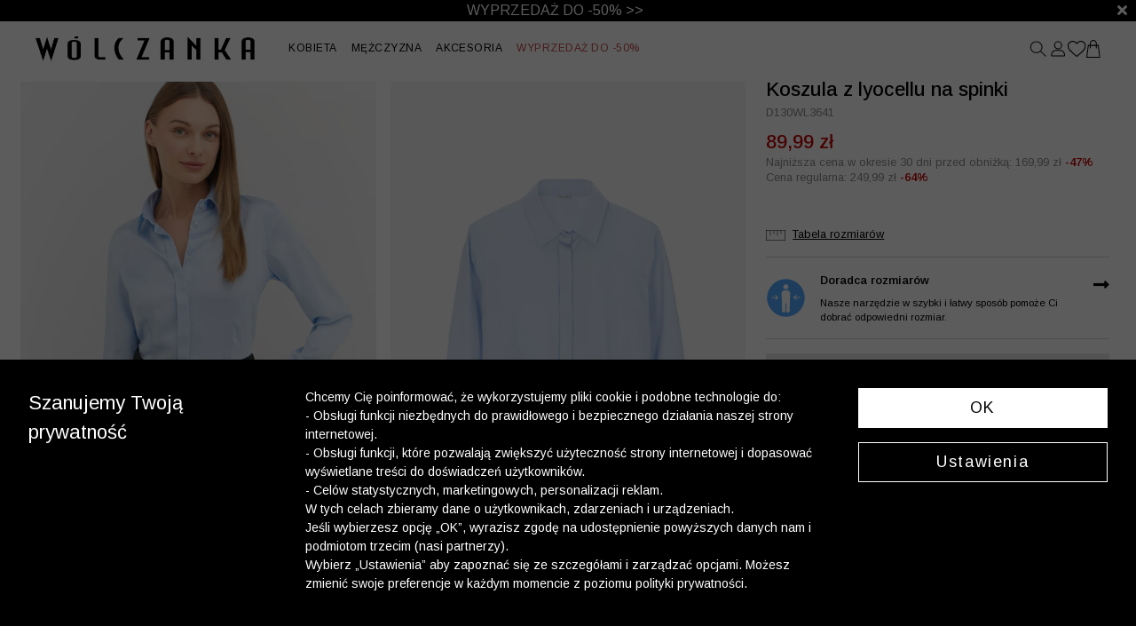

--- FILE ---
content_type: text/html; charset=UTF-8
request_url: https://wolczanka.pl/niebieska-koszula-d%C5%82ugi-r%C4%99kaw-w%C3%B3lczanka-50134-1
body_size: 23231
content:
<!DOCTYPE html>
<html lang="en">
<head>
    <meta charset="utf-8">
    <!-- CSRF Token -->
    <meta name="csrf-token" content="OQ0pcgJkWX4yIgOvjx9MbEibE0NZXrhqyA7gQDkv">
    <meta name="viewport" content="width=device-width, initial-scale=1.0, maximum-scale=1.0,user-scalable=no"/>
    <meta name="format-detection" content="telephone=no">
        <title>        Koszula z lyocellu na spinki | Wólczanka
    </title>
                <meta name="description" content="Koszula damska Torrey o dopasowanym kroju. Wykonana z gładkiego lyocellu. &lt;br&gt;&lt;br&gt;• Kolor: niebieski&lt;br&gt;• Klasyczny kołnierz&lt;br&gt;• Mankiety zapinane na spinki&lt;br">
        <!-- Synerise og tags -->
    <meta property="og:type" content="product">
    <meta property="product:retailer_part_no" content="50134">
    <meta property="og:image"
          content="https://wolczanka.pl/mis/b/niebieska-koszula-długi-rękaw-wólczanka-154666.webp">
    <meta property="og:title" content="Koszula z lyocellu na spinki">
    <meta property="og:site_name" content="https://wolczanka.pl">
    <meta property="og:url" content="https://wolczanka.pl/niebieska-koszula-długi-rękaw-wólczanka-50134-1">
    <meta property="product:category" content="Koszula długi rękaw">
            <meta property="product:price:amount" content="249.99">
        <meta property="product:sale_price:amount"
            content="89.99"/>
        <meta property="product:original_price:amount"
            content="249.99">
        <link rel="canonical" href="https://wolczanka.pl/niebieska-koszula-długi-rękaw-wólczanka-50134-1">
    <!-- Fonts -->
    <link rel="preconnect" href="https://fonts.googleapis.com">
    <link rel="preconnect" href="https://fonts.gstatic.com" crossorigin>
    <link href="https://fonts.googleapis.com/css2?family=Arimo:ital,wght@0,400..700;1,400..700&family=Sacramento&display=swap" rel="stylesheet">

    <link rel="stylesheet" href="https://use.typekit.net/umz4vlp.css">
    <link href="https://wolczanka.pl/fonts/fontawesome-free-5.12.0-web/css/all.min.css" rel="stylesheet">
    <link href="https://wolczanka.pl/fonts/custom/fonts.css" rel="stylesheet">
    <!-- Styles -->
    <link href="https://wolczanka.pl/libs/bootstrap/css/bootstrap.min.css" rel="stylesheet">
    <link href="https://wolczanka.pl/libs/OwlCarousel2-2.3.4/css/owl.carousel.min.css" rel="stylesheet">
    <link href="https://wolczanka.pl/libs/OwlCarousel2-2.3.4/css/owl.theme.default.min.css" rel="stylesheet">

            <input type="hidden" id="deviceType" value="www">
    
    <script src="https://code.jquery.com/jquery-3.7.1.min.js" integrity="sha256-/JqT3SQfawRcv/BIHPThkBvs0OEvtFFmqPF/lYI/Cxo=" crossorigin="anonymous"></script>
    <script src="https://wolczanka.pl/libs/jquery/popper.min.js"></script>
    <script src="https://wolczanka.pl/libs/bootstrap/js/bootstrap.min.js"></script>
    <script src="https://code.jquery.com/ui/1.13.1/jquery-ui.min.js" integrity="sha256-eTyxS0rkjpLEo16uXTS0uVCS4815lc40K2iVpWDvdSY=" crossorigin="anonymous"></script>
    <script src="https://wolczanka.pl/libs/bootbox/bootbox.all.min.js"></script>
    <script src="https://wolczanka.pl/libs/OwlCarousel2-2.3.4/js/owl.carousel.min.js"></script>
    <script src="https://wolczanka.pl/libs/aos/aos.js"></script>
    <script src="/build/js/layouts/menu.min.js?id=6d580253dfda0228b22e507f8e94b454"></script>
    <script src="/build/js/vendors/functions_helper.min.js?id=d7b2d0edafcc554a1d68f022960f4c9e"></script>
    <script async src="https://www.googletagmanager.com/gtag/js?id=UA-11773795-8">
<script>
    window.dataLayer = window.dataLayer || [];
    function gtag(){dataLayer.push(arguments);}
    gtag('js', new Date());
    gtag('config', 'UA-11773795-8');
</script>
<script>
    window.dataLayer = window.dataLayer || [];

    function gtag() {
        dataLayer.push(arguments);
    }
    let consetStatusGroups = 'C01';
    let consentStatistical = false;
    let consentMarketing = false;
    let consentModeFlag = {
        'analytics_storage': 'denied',
        'ad_storage': 'denied',
        'ad_user_data': 'denied',
        'ad_personalization': 'denied'
    };

            
    let jsonConsentGroupStatus = {
        event: "consentStatus",
        'consentActiveGroups': consetStatusGroups
    };

    let userGtmInit = {
        user_id:  null     };

    if (consentStatistical) {
        consentModeFlag['analytics_storage'] = 'granted';
    }

    if (consentMarketing) {
        consentModeFlag['ad_storage'] = 'granted';
        consentModeFlag['ad_user_data'] = 'granted';
        consentModeFlag['ad_personalization'] = 'granted';
    }
            dataLayer.push(jsonConsentGroupStatus);
        dataLayer.push(userGtmInit);
        gtag('consent', 'default', consentModeFlag);
        gtag('consent', 'update', consentModeFlag);
    </script>
    
    <script>
        (function(w, d, s, l, i) {
            w[l] = w[l] || [];
            w[l].push({
                'gtm.start': new Date().getTime(),
                event: 'gtm.js'
            });
            var f = d.getElementsByTagName(s)[0],
                j = d.createElement(s),
                dl = l != 'dataLayer' ? '&l=' + l : '';
            j.async = true;
            j.src =
                'https://www.googletagmanager.com/gtm.js?id=' + i + dl;
            f.parentNode.insertBefore(j, f);
        })(window, document, 'script', 'dataLayer', 'GTM-58PWKFW');
    </script>
    
<script>
    window.FontAwesomeConfig = {
        autoReplaceSvg: false
    }
</script>
    
            <script defer>
            $(document).ready(function () {
                $(".my-alert").hide();
                $(".show-password").click(function () {
                    var pass_field = $(this).parent().find('.password-field');
                    var show_text = $(this).parent().find('.show-password.show');
                    var hide_text = $(this).parent().find('.show-password.hide');
                    if (pass_field.is(":password")) {
                        pass_field.prop("type", "text");
                        show_text.hide();
                        hide_text.show();
                    } else {
                        pass_field.prop("type", "password");
                        show_text.show();
                        hide_text.hide();
                    }
                });
            });
        </script>
        <script defer>
        $(document).ready(function () {
            $('.countdown-timer').each(function () {
                let countDownDate = new Date($(this).data('goal')).getTime();
                let timer = this;
                let x = setInterval(function () {
                    let now = new Date().getTime();
                    let distance = countDownDate - now;
                    let days = Math.floor(distance / (1000 * 60 * 60 * 24));
                    let hours = Math.floor((distance % (1000 * 60 * 60 * 24)) / (1000 * 60 * 60));
                    let minutes = Math.floor((distance % (1000 * 60 * 60)) / (1000 * 60));
                    // let seconds = Math.floor((distance % (1000 * 60)) / 1000);

                    if (days == 1) {
                        hours += 24;
                        days = 0;
                    }
                    let content = "";
                    if (days > 0) {
                        content += days + " dni ";
                    }
                    if(days <= 2){
                        if (days > 0 || hours > 0) {
                            content += hours + " h ";
                        }
                        if (days > 0 || hours > 0 || minutes > 0) {
                            content += minutes + " min. ";
                        }
                    }
                    // content += seconds + " s ";
                    $(timer).html(content);

                    if (distance < 0) {
                        clearInterval(x);
                        $(timer).html("Zakończono odliczanie");
                        $(timer).closest('.countdown-container').hide();
                    }
                }, 1000);
                $(this).animate({opacity: 1}, 2000);
            });
        });
    </script>
            <link rel="stylesheet" href="/build/css/custom.min.css?id=ca5f0976ba29924df29d74e99c01e64f">
    <script type="application/ld+json">
        {
            
            "@context": "https://schema.org/",
            "@graph": [
            
                        {
            
            "@type": "Product",
            
            "name": "Koszula z lyocellu na spinki",
            "image": [
                                    "https://wolczanka.pl/mis/b/niebieska-koszula-długi-rękaw-wólczanka-154666.webp",                                    "https://wolczanka.pl/mis/b/niebieska-koszula-długi-rękaw-wólczanka-154810.webp",                                    "https://wolczanka.pl/mis/b/niebieska-koszula-długi-rękaw-wólczanka-154470.webp",                                    "https://wolczanka.pl/mis/b/niebieska-koszula-długi-rękaw-wólczanka-158222.webp",                                    "https://wolczanka.pl/mis/b/niebieska-koszula-długi-rękaw-wólczanka-154694.webp",                                    "https://wolczanka.pl/mis/b/niebieska-koszula-długi-rękaw-wólczanka-154846.webp",                                    "https://wolczanka.pl/mis/b/niebieska-koszula-długi-rękaw-wólczanka-158122.webp",                                    "https://wolczanka.pl/mis/b/niebieska-koszula-długi-rękaw-wólczanka-158250.webp",                                    "https://wolczanka.pl/mis/b/niebieska-koszula-długi-rękaw-wólczanka-164962.webp"                                ],
            "description": "&lt;p&gt;&lt;b&gt;Koszula damska Torrey&lt;/b&gt; o dopasowanym kroju. Wykonana z gładkiego lyocellu. &lt;br&gt;&lt;br&gt;• Kolor: niebieski&lt;br&gt;• Klasyczny kołnierz&lt;br&gt;• Mankiety zapinane na spinki&lt;br&gt;• Kryta plisa&lt;br&gt;• Wyszczuplona sylwetka&lt;br&gt;&lt;br&gt;Spinki sprzedawane są oddzielnie.&lt;/p&gt;",
            "brand": "WÓLCZANKA",
            "sku": "50134",
            "offers": {
                
                "@type": "Offer",
                
                "url": "https://wolczanka.pl/niebieska-koszula-długi-rękaw-wólczanka-50134-1",
                "priceCurrency": "PLN",
                "price": "90",
                "material" : "",
                "color": "Niebieski"
            }
        },
                    {
                    
                    "@type": "Organization",
                    "url": "{{config('app.url')}}",
                    "logo": "{{ route('showLayoutImage', ['name' => 'logo.svg']) }}"
                    
                }
            ]
        }
    </script>
    </head>
<body style="background-repeat: no-repeat;background-attachment: fixed;" background="">
<div id="ecom-client-id" class="hidden" data-value="0" data-uuid=""></div>
<div id="app">
    <div class="my-alert alert" role="alert"></div>
                <header>
            <link rel="stylesheet" href="/build/css/layouts/navbar.min.css?id=4b538a755973d4b8f36e263b7050b305">
<div class="menu-container">
            <div class="placeholderDesktopSlider  placeholderDesktopSlider--close " style="padding: 0">
                    <div class="placeholderDesktopSlider__item"
                style="
                    background:#000000;
                    color:#ffffff;
                    z-index:9;
                ">
                                    <a href="/wyprzedaz">
                                                <span class="promo-menu-bar">
                            WYPRZEDAŻ DO -50% >>
                        </span>
                                            </a>
                            </div>
                    <div class="placeholderDesktopSlider__item"
                style="
                    background:#ffffff;
                    color:#000000;
                    z-index:8;
                ">
                                    <a href="/nowosci-6028-1">
                                                <span class="promo-menu-bar">
                            <B>NOWOŚCI JUŻ W SPRZEDAŻY! SPRAWDŹ >></B>
                        </span>
                                            </a>
                            </div>
                            <div class="placeholderDesktopSlider__closed placeholder-close-event" data-placeholder-json='[2459,7692]'>
                <i class="fa fa-times" aria-hidden="true"></i>
            </div>
            </div>
        <div class="placeholderMobileSlider  placeholderMobileSlider--close ">
                    <div class="placeholderMobileSlider__item"
                style="
                    background:#000000;
                    color:#ffffff;
                    z-index:9;
                ">
                                        <span class="promo-menu-bar">
                            <a href="https://app.wolczanka.pl/" style="color:#ffffff;">
  <p style="font-size:14px; color:#ffffff; margin:0;">
    Odbierz dodatkowe 10% rabatu!
    <br>Pobierz <b>aplikację</b> i dołącz do programu
  </p>
</a>
                        </span>
                                    </div>
                    <div class="placeholderMobileSlider__item"
                style="
                    background:#000000;
                    color:#ffffff;
                    z-index:8;
                ">
                                    <a href="/wyprzedaz">
                                                <span class="promo-menu-bar">
                            <span style="font-size: 12px;">WYPRZEDAŻ DO -50% >>
                        </span>
                                            </a>
                            </div>
                    <div class="placeholderMobileSlider__item"
                style="
                    background:#ffffff;
                    color:#000000;
                    z-index:7;
                ">
                                    <a href="/nowosci-6028-1">
                                                <span class="promo-menu-bar">
                            <B>NOWOŚCI JUŻ W SPRZEDAŻY! SPRAWDŹ >></B>
                        </span>
                                            </a>
                            </div>
                            <div class="placeholderMobileSlider__closed placeholder-close-event" data-placeholder-json='[3017,7440,7696]'>
                <i class="fa fa-times" aria-hidden="true"></i>
            </div>
            </div>
<script src="/build/js/components/menu_shortcut_bar.min.js?id=17f78b01067b5e33608439bb84f52476"></script>

    <script>
        $(function() {
            animateShortcutBar(4000, $(".placeholderDesktopSlider__item"));
        })
    </script>

    <script>
        $(function() {
                animateShortcutBar(4000, $(".placeholderMobileSlider__item"));
            })
    </script>

        <div class="navbar-container" >
        <div class="logo-container">
                                <a class="navbar-brand" href="/">
                        <img src="https://wolczanka.pl/public-image/logo.png"  alt="Wólczanka butik online">
                    </a>
                            </div>
        <nav class="navbar navbar-expand-xl">
            <div class="menu-bar collapse navbar-collapse">
                <ul class="nav navbar-nav">
                    <li class="nav-item  dropdown ">
        <a class="nav-link  dropdown-toggle" role="button"
           data-toggle="dropdown" aria-expanded="false"         href="https://wolczanka.pl/kolekcja-damska">KOBIETA</a>
                    <div class="dropdown-menu">
                
                <div class="submenu-columns">
                                            <div class="menu-subcategories-container">
                                                                                                <ul>
                                                                                    <li >
                                                <a class="dropdown-item"  href="https://wolczanka.pl/odziez-damska">KOLEKCJA DAMSKA</a>
                                            </li>
                                                                                                                            <li>
                                                <a class="dropdown-item" href="https://wolczanka.pl/kobieta-nowosci"><b>NOWOŚCI</b></a>
                                            </li>
                                                                                    <li>
                                                <a class="dropdown-item" href="https://wolczanka.pl/koszule-damskie">Koszule</a>
                                            </li>
                                                                                    <li>
                                                <a class="dropdown-item" href="https://wolczanka.pl/biale-koszule-damskie">Białe koszule</a>
                                            </li>
                                                                                    <li>
                                                <a class="dropdown-item" href="https://wolczanka.pl/swetry-damskie"><b>Swetry</b></a>
                                            </li>
                                                                                    <li>
                                                <a class="dropdown-item" href="https://wolczanka.pl/welna-merino-kolekcja-damska"><b>Swetry | wełna merino</b></a>
                                            </li>
                                                                                    <li>
                                                <a class="dropdown-item" href="https://wolczanka.pl/swetry-damskie?attributes=5300"><b>Kardigany</b></a>
                                            </li>
                                                                                    <li>
                                                <a class="dropdown-item" href="https://wolczanka.pl/swetry-damskie?attributes=5216"><b>Golfy</b></a>
                                            </li>
                                                                                    <li>
                                                <a class="dropdown-item" href="https://wolczanka.pl/tshirt-damskie">T-shirty</a>
                                            </li>
                                                                                    <li>
                                                <a class="dropdown-item" href="https://wolczanka.pl/akcesoria-damskie">Akcesoria</a>
                                            </li>
                                                                            </ul>
                                                                    <ul>
                                                                                    <li>
                                                <a class="dropdown-item" href="#" style="cursor: default;">POLECAMY DLA NIEJ</a>
                                            </li>
                                                                                                                            <li>
                                                <a class="dropdown-item" href="https://wolczanka.pl/personalizacja-haftem-kolekcja-damska"><p style="color: #fff; background-color:#98b3cb; padding-left: 10px;"><span>Haft personalizowany</span> <i class="fas fa-pencil-alt mr-1" style="font-size: 12px"></i></p></a>
                                            </li>
                                                                                    <li>
                                                <a class="dropdown-item" href="https://wolczanka.pl/bawelna-satynowa">Koszule z bawełny satynowej</a>
                                            </li>
                                                                                    <li>
                                                <a class="dropdown-item" href="https://wolczanka.pl/latwe-prasowanie-ona">Koszule - łatwe prasowanie</a>
                                            </li>
                                                                                    <li>
                                                <a class="dropdown-item" href="https://wolczanka.pl/koszule-formalne-damskie">Koszule eleganckie</a>
                                            </li>
                                                                                    <li>
                                                <a class="dropdown-item" href="https://wolczanka.pl/koszule-damskie-na-co-dzien">Koszule na co dzień</a>
                                            </li>
                                                                                    <li>
                                                <a class="dropdown-item" href="https://wolczanka.pl/studniowka">Studniówka</a>
                                            </li>
                                                                                    <li>
                                                <a class="dropdown-item" href="https://wolczanka.pl/kolekcja-kaszmirowa?attributes=48,14248">Kolekcja kaszmirowa</a>
                                            </li>
                                                                                    <li>
                                                <a class="dropdown-item" href="https://wolczanka.pl/koszule-premium-dla-niej">Koszule premium</a>
                                            </li>
                                                                                    <li>
                                                <a class="dropdown-item" href="https://wolczanka.pl/koszule-jedwabne">Koszule jedwabne</a>
                                            </li>
                                                                                    <li>
                                                <a class="dropdown-item" href="https://wolczanka.pl/karty-podarunkowe"><b><font color="#0000ff">Karty podarunkowe</font></b></a>
                                            </li>
                                                                            </ul>
                                                                    <ul>
                                                                                    <li >
                                                <a class="dropdown-item"  href="https://wolczanka.pl/kolekcja-stala-kobieta">KOLEKCJA STAŁA</a>
                                            </li>
                                                                                                                            <li>
                                                <a class="dropdown-item" href="https://wolczanka.pl/kolekcja-stala-koszule-damskie">Koszule</a>
                                            </li>
                                                                                    <li>
                                                <a class="dropdown-item" href="https://wolczanka.pl/koszule-lyocell-6016-1"><b>Koszule lyocell</b></a>
                                            </li>
                                                                                    <li>
                                                <a class="dropdown-item" href="https://wolczanka.pl/kolekcja-stala-t-shirty-damskie">T-shirty</a>
                                            </li>
                                                                                    <li>
                                                <a class="dropdown-item" href="https://wolczanka.pl/blank-4652-1"><p></p></a>
                                            </li>
                                                                            </ul>
                                                                    <ul>
                                                                                    <li>
                                                <a class="dropdown-item" href="#" style="cursor: default;">OFERTY</a>
                                            </li>
                                                                                                                            <li>
                                                <a class="dropdown-item" href="https://wolczanka.pl/3-za-2999-damskie">Skarpety | 3 za 29,99 zł</a>
                                            </li>
                                                                            </ul>
                                                                                    </div>
                        <div class="submenu-pictures">
                                                            <div class="submenu-picture">
        <div>
                            <a href="kobieta-wyprzedaz">
                                        <img src="https://wolczanka.pl/menu-image?name=wyprzedaz60_2_menu%20wolczanka.png" alt="Wyprzedaż do -50% &gt;&gt;">
                                    </a>
                    </div>
                    <div class="menu-picture-title">
                                    <a href="kobieta-wyprzedaz">
                                                Wyprzedaż do -50% >>
                                            </a>
                            </div>
                    </div>
                                                    </div>
                                    </div>
            </div>
            </li>
        <li class="nav-item  dropdown ">
        <a class="nav-link  dropdown-toggle" role="button"
           data-toggle="dropdown" aria-expanded="false"         href="https://wolczanka.pl/kolekcja-meska">MĘŻCZYZNA</a>
                    <div class="dropdown-menu">
                
                <div class="submenu-columns">
                                            <div class="menu-subcategories-container">
                                                                                                <ul>
                                                                                    <li >
                                                <a class="dropdown-item"  href="https://wolczanka.pl/odziez-meska">KOLEKCJA MĘSKA</a>
                                            </li>
                                                                                                                            <li>
                                                <a class="dropdown-item" href="https://wolczanka.pl/mezczyzna-nowosci"><b>NOWOŚCI</b></a>
                                            </li>
                                                                                    <li>
                                                <a class="dropdown-item" href="https://wolczanka.pl/koszule-meskie">Koszule</a>
                                            </li>
                                                                                    <li>
                                                <a class="dropdown-item" href="https://wolczanka.pl/biale-koszule-meskie">Białe koszule</a>
                                            </li>
                                                                                    <li>
                                                <a class="dropdown-item" href="https://wolczanka.pl/swetry-meskie"><b>Swetry</b></a>
                                            </li>
                                                                                    <li>
                                                <a class="dropdown-item" href="https://wolczanka.pl/swetry-meskie?attributes=5216"><b>Golfy</b></a>
                                            </li>
                                                                                    <li>
                                                <a class="dropdown-item" href="https://wolczanka.pl/tshirt-meskie">T-shirty</a>
                                            </li>
                                                                                    <li>
                                                <a class="dropdown-item" href="https://wolczanka.pl/akcesoria-meskie">Akcesoria</a>
                                            </li>
                                                                            </ul>
                                                                    <ul>
                                                                                    <li>
                                                <a class="dropdown-item" href="#" style="cursor: default;">POLECAMY DLA NIEGO</a>
                                            </li>
                                                                                                                            <li>
                                                <a class="dropdown-item" href="https://wolczanka.pl/personalizacja-haftem-kolekcja-meska"><p style="color: #fff; background-color:#98b3cb; padding-left: 10px;"><span>Haft personalizowany</span> <i class="fas fa-pencil-alt mr-1" style="font-size: 12px"></i></p></a>
                                            </li>
                                                                                    <li>
                                                <a class="dropdown-item" href="https://wolczanka.pl/bawelna-egipska">Koszule z bawełny egipskiej</a>
                                            </li>
                                                                                    <li>
                                                <a class="dropdown-item" href="https://wolczanka.pl/latwe-prasowanie-on">Koszule - łatwe prasowanie</a>
                                            </li>
                                                                                    <li>
                                                <a class="dropdown-item" href="https://wolczanka.pl/c-koszule-meskie-eleganckie">Koszule eleganckie</a>
                                            </li>
                                                                                    <li>
                                                <a class="dropdown-item" href="https://wolczanka.pl/koszule-meskie-na-co-dzien">Koszule na co dzień</a>
                                            </li>
                                                                                    <li>
                                                <a class="dropdown-item" href="https://wolczanka.pl/studniowka">Studniówka</a>
                                            </li>
                                                                                    <li>
                                                <a class="dropdown-item" href="https://wolczanka.pl/kolekcja-premium-dla-niego">Koszule premium</a>
                                            </li>
                                                                                    <li>
                                                <a class="dropdown-item" href="https://wolczanka.pl/koszule-w-krate">Koszule w kratę</a>
                                            </li>
                                                                                    <li>
                                                <a class="dropdown-item" href="https://wolczanka.pl/karty-podarunkowe"><b><font color="#0000ff">Karty podarunkowe</font></b></a>
                                            </li>
                                                                            </ul>
                                                                    <ul>
                                                                                    <li >
                                                <a class="dropdown-item"  href="https://wolczanka.pl/kolekcja-stala-mezczyzna">KOLEKCJA STAŁA</a>
                                            </li>
                                                                                                                            <li>
                                                <a class="dropdown-item" href="https://wolczanka.pl/kolekcja-stala-koszule-meskie"><p>Koszule z długim rękawem</p></a>
                                            </li>
                                                                                    <li>
                                                <a class="dropdown-item" href="https://wolczanka.pl/kolekcja-stala-tshirty-meskie">T-shirty</a>
                                            </li>
                                                                                    <li>
                                                <a class="dropdown-item" href="https://wolczanka.pl/kolekcja-stala-akcesoria">Akcesoria</a>
                                            </li>
                                                                                    <li>
                                                <a class="dropdown-item" href="https://wolczanka.pl/blank-4656-1"><p></p></a>
                                            </li>
                                                                            </ul>
                                                                    <ul>
                                                                                    <li>
                                                <a class="dropdown-item" href="#" style="cursor: default;">OFERTY</a>
                                            </li>
                                                                                                                            <li>
                                                <a class="dropdown-item" href="https://wolczanka.pl/promocja-skarpety-3-za-29-99">Skarpety | 3 za 29.99 zł</a>
                                            </li>
                                                                            </ul>
                                                                                    </div>
                        <div class="submenu-pictures">
                                                            <div class="submenu-picture">
        <div>
                            <a href="mezczyzna-wyprzedaz">
                                        <img src="https://wolczanka.pl/menu-image?name=wyprzedaz60_2_menu%20wolczanka.png" alt="Wyprzedaż do -50% &gt;&gt;">
                                    </a>
                    </div>
                    <div class="menu-picture-title">
                                        Wyprzedaż do -50% >>
                                    </div>
                    </div>
                                                    </div>
                                    </div>
            </div>
            </li>
        <li class="nav-item  dropdown ">
        <a class="nav-link  dropdown-toggle" role="button"
           data-toggle="dropdown" aria-expanded="false"         href="https://wolczanka.pl/akcesoria">AKCESORIA</a>
                    <div class="dropdown-menu">
                
                <div class="submenu-columns">
                                            <div class="menu-subcategories-container">
                                                                                                <ul>
                                                                                    <li >
                                                <a class="dropdown-item"  href="https://wolczanka.pl/akcesoria-damskie">KOLEKCJA DAMSKA</a>
                                            </li>
                                                                                                                            <li>
                                                <a class="dropdown-item" href="https://wolczanka.pl/czapki-damskie">Czapki damskie</a>
                                            </li>
                                                                                    <li>
                                                <a class="dropdown-item" href="https://wolczanka.pl/szale-damskie">Szale</a>
                                            </li>
                                                                                    <li>
                                                <a class="dropdown-item" href="https://wolczanka.pl/rekawiczki-damskie">Rękawiczki</a>
                                            </li>
                                                                                    <li>
                                                <a class="dropdown-item" href="https://wolczanka.pl/spinki-damskie">Spinki do mankietów</a>
                                            </li>
                                                                                    <li>
                                                <a class="dropdown-item" href="https://wolczanka.pl/chusty-damskie">Chusty</a>
                                            </li>
                                                                                    <li>
                                                <a class="dropdown-item" href="https://wolczanka.pl/skarpety-damskie">Skarpety</a>
                                            </li>
                                                                                    <li>
                                                <a class="dropdown-item" href="https://wolczanka.pl/pizamy-damskie-1">Piżamy damskie</a>
                                            </li>
                                                                            </ul>
                                                                    <ul>
                                                                                    <li >
                                                <a class="dropdown-item"  href="https://wolczanka.pl/akcesoria-meskie">KOLEKCJA MĘSKA</a>
                                            </li>
                                                                                                                            <li>
                                                <a class="dropdown-item" href="https://wolczanka.pl/czapki-meskie">Czapki</a>
                                            </li>
                                                                                    <li>
                                                <a class="dropdown-item" href="https://wolczanka.pl/szale-meskie">Szale</a>
                                            </li>
                                                                                    <li>
                                                <a class="dropdown-item" href="https://wolczanka.pl/rekawiczki-meskie">Rękawiczki</a>
                                            </li>
                                                                                    <li>
                                                <a class="dropdown-item" href="https://wolczanka.pl/spinki-meskie">Spinki do mankietów</a>
                                            </li>
                                                                                    <li>
                                                <a class="dropdown-item" href="https://wolczanka.pl/krawaty">Krawaty</a>
                                            </li>
                                                                                    <li>
                                                <a class="dropdown-item" href="https://wolczanka.pl/muchy">Muchy</a>
                                            </li>
                                                                                    <li>
                                                <a class="dropdown-item" href="https://wolczanka.pl/poszetki">Poszetki</a>
                                            </li>
                                                                                    <li>
                                                <a class="dropdown-item" href="https://wolczanka.pl/paski">Paski</a>
                                            </li>
                                                                                    <li>
                                                <a class="dropdown-item" href="https://wolczanka.pl/skarpety-meskie">Skarpety</a>
                                            </li>
                                                                                    <li>
                                                <a class="dropdown-item" href="https://wolczanka.pl/pizamy-5324-1">Piżamy męskie</a>
                                            </li>
                                                                            </ul>
                                                                                    </div>
                        <div class="submenu-pictures">
                                                    </div>
                                    </div>
            </div>
            </li>
        <li class="nav-item  dropdown ">
        <a class="nav-link  dropdown-toggle" role="button"
           data-toggle="dropdown" aria-expanded="false"         href="https://wolczanka.pl/wyprzedaz"><p><font color=" #C74B4B">WYPRZEDAŻ DO -50%</font></p></a>
                    <div class="dropdown-menu">
                
                <div class="submenu-columns">
                                            <div class="menu-subcategories-container">
                                                                                                <ul>
                                                                                    <li >
                                                <a class="dropdown-item"  href="https://wolczanka.pl/kobieta-wyprzedaz"><p><font color=" #C74B4B">KOLEKCJA DAMSKA</font></p></a>
                                            </li>
                                                                                                                            <li>
                                                <a class="dropdown-item" href="https://wolczanka.pl/koszule-damskie-wyprzedaz"><p><font color=" #C74B4B">Koszule</font></p></a>
                                            </li>
                                                                                    <li>
                                                <a class="dropdown-item" href="https://wolczanka.pl/swetry-damskie-wyprzedaz"><p><font color=" #C74B4B">Swetry</font></p></a>
                                            </li>
                                                                                    <li>
                                                <a class="dropdown-item" href="https://wolczanka.pl/t-shirty-damskie-wyprzedaz"><p><font color=" #C74B4B">T-shirty</font></p></a>
                                            </li>
                                                                                    <li>
                                                <a class="dropdown-item" href="https://wolczanka.pl/akcesoria-damskie-wyprzedaz"><p><font color=" #C74B4B">Akcesoria</font></p></a>
                                            </li>
                                                                            </ul>
                                                                    <ul>
                                                                                    <li >
                                                <a class="dropdown-item"  href="https://wolczanka.pl/mezczyzna-wyprzedaz"><p><font color=" #C74B4B">KOLEKCJA MĘSKA</font></p></a>
                                            </li>
                                                                                                                            <li>
                                                <a class="dropdown-item" href="https://wolczanka.pl/koszule-meskie-wyprzedaz"><p><font color=" #C74B4B">Koszule</font></p></a>
                                            </li>
                                                                                    <li>
                                                <a class="dropdown-item" href="https://wolczanka.pl/swetry-meskie-wyprzedaz"><p><font color=" #C74B4B">Swetry</font></p></a>
                                            </li>
                                                                                    <li>
                                                <a class="dropdown-item" href="https://wolczanka.pl/t-shirty-meskie-wyprzedaz"><p><font color=" #C74B4B">T-shirty</font></p></a>
                                            </li>
                                                                                    <li>
                                                <a class="dropdown-item" href="https://wolczanka.pl/akcesoria-meskie-wyprzedaz"><p><font color=" #C74B4B">Akcesoria</font></p></a>
                                            </li>
                                                                            </ul>
                                                                                    </div>
                        <div class="submenu-pictures">
                                                            <div class="submenu-picture">
        <div>
                            <a href="/wyprzedaz">
                                        <img src="https://wolczanka.pl/menu-image?name=wyprzedaz60_2_menu.jpg" alt="Zobacz więcej &gt;&gt;">
                                    </a>
                    </div>
                    <div class="menu-picture-title">
                                    <a href="/wyprzedaz">
                                                Zobacz więcej >>
                                            </a>
                            </div>
                    </div>
                                                    </div>
                                    </div>
            </div>
            </li>
                </ul>
            </div>
            <!-- Mobile -->
            <div class="mobile-icons-menu">
                <div class="mobile-icons-menu__left">
                    <button class="navbar-toggler ico-mobile collapsed" type="button">
                            <img src="https://wolczanka.pl/icons/menu.svg" alt="zaloguj"  class="menu-icon-navbar">
                    </button>
                    <div class="search-container ico-mobile">
                        <link rel="stylesheet" href="/build/css/pages/products/search.min.css?id=6515e64c2fc8c726091a7a84b377ad89">
<a href="#" class="search-btn" aria-label="szukaj">
    <span class="mobile-navbar-icon">
                <img src="https://wolczanka.pl/icons/search.svg" alt="zaloguj"  class="menu-icon-navbar">
    </span>
</a>
<div class="menu-search-popup dropdown-content search-container">
    <div class="inputs-search">
        <input id="input-search" type="search" value="" placeholder="Wyszukaj" autocomplete="off"
                class="form-control" name="phrase" data-placeholders-search='["Koszula bia\u0142a m\u0119ska","Koszula m\u0119ska do 200 z\u0142","T-shirt polo niebieski"]'>
        <a href="#" class="search-btn-action">
            Wyszukaj        </a>
        <a href="#" class="exit-search" aria-label="zamknij"> <i class="fas fa-times"></i> </a>
    </div>
    <div class="search-results">
        <div class="ajax-results">
        </div>
    </div>
</div>
                    </div>
                </div>
                <div class="mobile-icons-menu__center">
                    <div class="logo-container ico-mobile">
                                                        <a class="navbar-brand" href="/">
                                    <img src="https://wolczanka.pl/public-image/logo.png"  alt="Wólczanka butik online">
                                </a>
                                                    </div>
                </div>
                <div class="mobile-icons-menu__right">
                    <div class="user-container ico-mobile">
                                                    <button class="button-like-href" onclick="location.href=`https://wolczanka.pl/login`" type="button">
                                <img src="https://wolczanka.pl/icons/user.svg" alt="zaloguj"  class="menu-icon-navbar">
                            </button>
                                            </div>
                    <div class="favorite-container ico-mobile">
                        <script>
    window.userFavorites = [];
</script>

<button class="button-like-href" onclick="location.href=`https://wolczanka.pl/client/favorite`" type="button">
    <span class="mobile-navbar-icon">
        <img src="https://wolczanka.pl/icons/heart.svg"  class="menu-icon-navbar -favorite-icon-navbar">
        <span class="favorite-count"></span>
    </span>
</button>
                    </div>
                    <div class="basket-container ico-mobile">
                        <button class="button-like-href" onclick="location.href=`https://wolczanka.pl/basket`" type="button">
                            <span class="mobile-navbar-icon">
    <img src="https://wolczanka.pl/icons/shopping-bag.svg" class="menu-icon-navbar">
    <span class="basket-count"></span>
</span>
                        </button>
                    </div>
                </div>
            </div>
            <div class="collapse" id="navbarMobile">
                <div class="dropdown-menu-content">
                    <ul class="navbar-nav">
                        <li class="">
        <a class=" dropdown-toggle" id="dropdownMenuCategory1" role="button"
           data-toggle="dropdown" aria-expanded="false" href="#" >KOBIETA</a>
                    <ul aria-labelledby="dropdownMenuCategory1" class="dropdown-menu">
                                                                                                        <li class="dropdown">
                                <a class="dropdown-toggle" role="button" data-toggle="dropdown"
                                   aria-expanded="false" href="#">KOLEKCJA DAMSKA</a>
                                <ul class="dropdown-menu">
                                                                                                                                                                                                <li>
                                                <a class="dropdown-item"
                                                   href="https://wolczanka.pl/kobieta-nowosci"><b>NOWOŚCI</b></a>
                                            </li>
                                                                                                                                                                <li>
                                                <a class="dropdown-item"
                                                   href="https://wolczanka.pl/koszule-damskie">Koszule</a>
                                            </li>
                                                                                                                                                                <li>
                                                <a class="dropdown-item"
                                                   href="https://wolczanka.pl/biale-koszule-damskie">Białe koszule</a>
                                            </li>
                                                                                                                                                                <li>
                                                <a class="dropdown-item"
                                                   href="https://wolczanka.pl/swetry-damskie"><b>Swetry</b></a>
                                            </li>
                                                                                                                                                                <li>
                                                <a class="dropdown-item"
                                                   href="https://wolczanka.pl/welna-merino-kolekcja-damska"><b>Swetry | wełna merino</b></a>
                                            </li>
                                                                                                                                                                <li>
                                                <a class="dropdown-item"
                                                   href="https://wolczanka.pl/swetry-damskie?attributes=5300"><b>Kardigany</b></a>
                                            </li>
                                                                                                                                                                <li>
                                                <a class="dropdown-item"
                                                   href="https://wolczanka.pl/swetry-damskie?attributes=5216"><b>Golfy</b></a>
                                            </li>
                                                                                                                                                                <li>
                                                <a class="dropdown-item"
                                                   href="https://wolczanka.pl/tshirt-damskie">T-shirty</a>
                                            </li>
                                                                                                                                                                <li>
                                                <a class="dropdown-item"
                                                   href="https://wolczanka.pl/akcesoria-damskie">Akcesoria</a>
                                            </li>
                                                                                                                                                </ul>
                            </li>
                                                                                                                                    <li class="dropdown">
                                <a class="dropdown-toggle" role="button" data-toggle="dropdown"
                                   aria-expanded="false" href="#">POLECAMY DLA NIEJ</a>
                                <ul class="dropdown-menu">
                                                                                                                                                                                                <li>
                                                <a class="dropdown-item"
                                                   href="https://wolczanka.pl/personalizacja-haftem-kolekcja-damska"><p style="color: #fff; background-color:#98b3cb; padding-left: 10px;"><span>Haft personalizowany</span> <i class="fas fa-pencil-alt mr-1" style="font-size: 12px"></i></p></a>
                                            </li>
                                                                                                                                                                <li>
                                                <a class="dropdown-item"
                                                   href="https://wolczanka.pl/bawelna-satynowa">Koszule z bawełny satynowej</a>
                                            </li>
                                                                                                                                                                <li>
                                                <a class="dropdown-item"
                                                   href="https://wolczanka.pl/latwe-prasowanie-ona">Koszule - łatwe prasowanie</a>
                                            </li>
                                                                                                                                                                <li>
                                                <a class="dropdown-item"
                                                   href="https://wolczanka.pl/koszule-formalne-damskie">Koszule eleganckie</a>
                                            </li>
                                                                                                                                                                <li>
                                                <a class="dropdown-item"
                                                   href="https://wolczanka.pl/koszule-damskie-na-co-dzien">Koszule na co dzień</a>
                                            </li>
                                                                                                                                                                <li>
                                                <a class="dropdown-item"
                                                   href="https://wolczanka.pl/studniowka">Studniówka</a>
                                            </li>
                                                                                                                                                                <li>
                                                <a class="dropdown-item"
                                                   href="https://wolczanka.pl/kolekcja-kaszmirowa?attributes=48,14248">Kolekcja kaszmirowa</a>
                                            </li>
                                                                                                                                                                <li>
                                                <a class="dropdown-item"
                                                   href="https://wolczanka.pl/koszule-premium-dla-niej">Koszule premium</a>
                                            </li>
                                                                                                                                                                <li>
                                                <a class="dropdown-item"
                                                   href="https://wolczanka.pl/koszule-jedwabne">Koszule jedwabne</a>
                                            </li>
                                                                                                                                                                <li>
                                                <a class="dropdown-item"
                                                   href="https://wolczanka.pl/karty-podarunkowe"><b><font color="#0000ff">Karty podarunkowe</font></b></a>
                                            </li>
                                                                                                                                                </ul>
                            </li>
                                                                                                                                    <li class="dropdown">
                                <a class="dropdown-toggle" role="button" data-toggle="dropdown"
                                   aria-expanded="false" href="#">KOLEKCJA STAŁA</a>
                                <ul class="dropdown-menu">
                                                                                                                                                                                                <li>
                                                <a class="dropdown-item"
                                                   href="https://wolczanka.pl/kolekcja-stala-koszule-damskie">Koszule</a>
                                            </li>
                                                                                                                                                                <li>
                                                <a class="dropdown-item"
                                                   href="https://wolczanka.pl/koszule-lyocell-6016-1"><b>Koszule lyocell</b></a>
                                            </li>
                                                                                                                                                                <li>
                                                <a class="dropdown-item"
                                                   href="https://wolczanka.pl/kolekcja-stala-t-shirty-damskie">T-shirty</a>
                                            </li>
                                                                                                                                                                                                                            </ul>
                            </li>
                                                                                                                                    <li class="dropdown">
                                <a class="dropdown-toggle" role="button" data-toggle="dropdown"
                                   aria-expanded="false" href="#">OFERTY</a>
                                <ul class="dropdown-menu">
                                                                                                                                                                                                <li>
                                                <a class="dropdown-item"
                                                   href="https://wolczanka.pl/3-za-2999-damskie">Skarpety | 3 za 29,99 zł</a>
                                            </li>
                                                                                                                                                </ul>
                            </li>
                                                                                                <div class="submenu-picture">
                        <div>
                                                            <a href="kobieta-wyprzedaz">
                                                                        <img src="https://wolczanka.pl/menu-image?name=wyprzedaz60_2_menu%20wolczanka.png" alt="Wyprzedaż do -50% &gt;&gt;">
                                                                    </a>
                                                    </div>
                        <div class="menu-picture-title">
                                                            <a href="kobieta-wyprzedaz">
                                                                        Wyprzedaż do -50% >>
                                                                    </a>
                                                    </div>
                        <div class="menu-picture-description">
                                                                
                                                            </div>
                    </div>
                            </ul>
            </li>
    <li class="">
        <a class=" dropdown-toggle" id="dropdownMenuCategory4" role="button"
           data-toggle="dropdown" aria-expanded="false" href="#" >MĘŻCZYZNA</a>
                    <ul aria-labelledby="dropdownMenuCategory4" class="dropdown-menu">
                                                                                                        <li class="dropdown">
                                <a class="dropdown-toggle" role="button" data-toggle="dropdown"
                                   aria-expanded="false" href="#">KOLEKCJA MĘSKA</a>
                                <ul class="dropdown-menu">
                                                                                                                                                                                                <li>
                                                <a class="dropdown-item"
                                                   href="https://wolczanka.pl/mezczyzna-nowosci"><b>NOWOŚCI</b></a>
                                            </li>
                                                                                                                                                                <li>
                                                <a class="dropdown-item"
                                                   href="https://wolczanka.pl/koszule-meskie">Koszule</a>
                                            </li>
                                                                                                                                                                <li>
                                                <a class="dropdown-item"
                                                   href="https://wolczanka.pl/biale-koszule-meskie">Białe koszule</a>
                                            </li>
                                                                                                                                                                <li>
                                                <a class="dropdown-item"
                                                   href="https://wolczanka.pl/swetry-meskie"><b>Swetry</b></a>
                                            </li>
                                                                                                                                                                <li>
                                                <a class="dropdown-item"
                                                   href="https://wolczanka.pl/swetry-meskie?attributes=5216"><b>Golfy</b></a>
                                            </li>
                                                                                                                                                                <li>
                                                <a class="dropdown-item"
                                                   href="https://wolczanka.pl/tshirt-meskie">T-shirty</a>
                                            </li>
                                                                                                                                                                <li>
                                                <a class="dropdown-item"
                                                   href="https://wolczanka.pl/akcesoria-meskie">Akcesoria</a>
                                            </li>
                                                                                                                                                </ul>
                            </li>
                                                                                                                                    <li class="dropdown">
                                <a class="dropdown-toggle" role="button" data-toggle="dropdown"
                                   aria-expanded="false" href="#">POLECAMY DLA NIEGO</a>
                                <ul class="dropdown-menu">
                                                                                                                                                                                                <li>
                                                <a class="dropdown-item"
                                                   href="https://wolczanka.pl/personalizacja-haftem-kolekcja-meska"><p style="color: #fff; background-color:#98b3cb; padding-left: 10px;"><span>Haft personalizowany</span> <i class="fas fa-pencil-alt mr-1" style="font-size: 12px"></i></p></a>
                                            </li>
                                                                                                                                                                <li>
                                                <a class="dropdown-item"
                                                   href="https://wolczanka.pl/bawelna-egipska">Koszule z bawełny egipskiej</a>
                                            </li>
                                                                                                                                                                <li>
                                                <a class="dropdown-item"
                                                   href="https://wolczanka.pl/latwe-prasowanie-on">Koszule - łatwe prasowanie</a>
                                            </li>
                                                                                                                                                                <li>
                                                <a class="dropdown-item"
                                                   href="https://wolczanka.pl/c-koszule-meskie-eleganckie">Koszule eleganckie</a>
                                            </li>
                                                                                                                                                                <li>
                                                <a class="dropdown-item"
                                                   href="https://wolczanka.pl/koszule-meskie-na-co-dzien">Koszule na co dzień</a>
                                            </li>
                                                                                                                                                                <li>
                                                <a class="dropdown-item"
                                                   href="https://wolczanka.pl/studniowka">Studniówka</a>
                                            </li>
                                                                                                                                                                <li>
                                                <a class="dropdown-item"
                                                   href="https://wolczanka.pl/kolekcja-premium-dla-niego">Koszule premium</a>
                                            </li>
                                                                                                                                                                <li>
                                                <a class="dropdown-item"
                                                   href="https://wolczanka.pl/koszule-w-krate">Koszule w kratę</a>
                                            </li>
                                                                                                                                                                <li>
                                                <a class="dropdown-item"
                                                   href="https://wolczanka.pl/karty-podarunkowe"><b><font color="#0000ff">Karty podarunkowe</font></b></a>
                                            </li>
                                                                                                                                                </ul>
                            </li>
                                                                                                                                    <li class="dropdown">
                                <a class="dropdown-toggle" role="button" data-toggle="dropdown"
                                   aria-expanded="false" href="#">KOLEKCJA STAŁA</a>
                                <ul class="dropdown-menu">
                                                                                                                                                                                                <li>
                                                <a class="dropdown-item"
                                                   href="https://wolczanka.pl/kolekcja-stala-koszule-meskie"><p>Koszule z długim rękawem</p></a>
                                            </li>
                                                                                                                                                                <li>
                                                <a class="dropdown-item"
                                                   href="https://wolczanka.pl/kolekcja-stala-tshirty-meskie">T-shirty</a>
                                            </li>
                                                                                                                                                                <li>
                                                <a class="dropdown-item"
                                                   href="https://wolczanka.pl/kolekcja-stala-akcesoria">Akcesoria</a>
                                            </li>
                                                                                                                                                                                                                            </ul>
                            </li>
                                                                                                                                    <li class="dropdown">
                                <a class="dropdown-toggle" role="button" data-toggle="dropdown"
                                   aria-expanded="false" href="#">OFERTY</a>
                                <ul class="dropdown-menu">
                                                                                                                                                                                                <li>
                                                <a class="dropdown-item"
                                                   href="https://wolczanka.pl/promocja-skarpety-3-za-29-99">Skarpety | 3 za 29.99 zł</a>
                                            </li>
                                                                                                                                                </ul>
                            </li>
                                                                                                <div class="submenu-picture">
                        <div>
                                                            <a href="mezczyzna-wyprzedaz">
                                                                        <img src="https://wolczanka.pl/menu-image?name=wyprzedaz60_2_menu%20wolczanka.png" alt="Wyprzedaż do -50% &gt;&gt;">
                                                                    </a>
                                                    </div>
                        <div class="menu-picture-title">
                                                                Wyprzedaż do -50% >>
                                                                    </a>
                                                    </div>
                        <div class="menu-picture-description">
                                                            <a href="mezczyzna-wyprzedaz">
                                                                        
                                                                    </a>
                                                    </div>
                    </div>
                            </ul>
            </li>
    <li class="">
        <a class=" dropdown-toggle" id="dropdownMenuCategory19" role="button"
           data-toggle="dropdown" aria-expanded="false" href="#" >AKCESORIA</a>
                    <ul aria-labelledby="dropdownMenuCategory19" class="dropdown-menu">
                                    <li>
                        <a class="dropdown-item"
                           href="https://wolczanka.pl/akcesoria">AKCESORIA - zobacz wszystkie</a>
                    </li>
                                                                                                        <li class="dropdown">
                                <a class="dropdown-toggle" role="button" data-toggle="dropdown"
                                   aria-expanded="false" href="#">KOLEKCJA DAMSKA</a>
                                <ul class="dropdown-menu">
                                                                                                                                                                                                <li>
                                                <a class="dropdown-item"
                                                   href="https://wolczanka.pl/czapki-damskie">Czapki damskie</a>
                                            </li>
                                                                                                                                                                <li>
                                                <a class="dropdown-item"
                                                   href="https://wolczanka.pl/szale-damskie">Szale</a>
                                            </li>
                                                                                                                                                                <li>
                                                <a class="dropdown-item"
                                                   href="https://wolczanka.pl/rekawiczki-damskie">Rękawiczki</a>
                                            </li>
                                                                                                                                                                <li>
                                                <a class="dropdown-item"
                                                   href="https://wolczanka.pl/spinki-damskie">Spinki do mankietów</a>
                                            </li>
                                                                                                                                                                <li>
                                                <a class="dropdown-item"
                                                   href="https://wolczanka.pl/chusty-damskie">Chusty</a>
                                            </li>
                                                                                                                                                                <li>
                                                <a class="dropdown-item"
                                                   href="https://wolczanka.pl/skarpety-damskie">Skarpety</a>
                                            </li>
                                                                                                                                                                <li>
                                                <a class="dropdown-item"
                                                   href="https://wolczanka.pl/pizamy-damskie-1">Piżamy damskie</a>
                                            </li>
                                                                                                                                                </ul>
                            </li>
                                                                                                                                    <li class="dropdown">
                                <a class="dropdown-toggle" role="button" data-toggle="dropdown"
                                   aria-expanded="false" href="#">KOLEKCJA MĘSKA</a>
                                <ul class="dropdown-menu">
                                                                                                                                                                                                <li>
                                                <a class="dropdown-item"
                                                   href="https://wolczanka.pl/czapki-meskie">Czapki</a>
                                            </li>
                                                                                                                                                                <li>
                                                <a class="dropdown-item"
                                                   href="https://wolczanka.pl/szale-meskie">Szale</a>
                                            </li>
                                                                                                                                                                <li>
                                                <a class="dropdown-item"
                                                   href="https://wolczanka.pl/rekawiczki-meskie">Rękawiczki</a>
                                            </li>
                                                                                                                                                                <li>
                                                <a class="dropdown-item"
                                                   href="https://wolczanka.pl/spinki-meskie">Spinki do mankietów</a>
                                            </li>
                                                                                                                                                                <li>
                                                <a class="dropdown-item"
                                                   href="https://wolczanka.pl/krawaty">Krawaty</a>
                                            </li>
                                                                                                                                                                <li>
                                                <a class="dropdown-item"
                                                   href="https://wolczanka.pl/muchy">Muchy</a>
                                            </li>
                                                                                                                                                                <li>
                                                <a class="dropdown-item"
                                                   href="https://wolczanka.pl/poszetki">Poszetki</a>
                                            </li>
                                                                                                                                                                <li>
                                                <a class="dropdown-item"
                                                   href="https://wolczanka.pl/paski">Paski</a>
                                            </li>
                                                                                                                                                                <li>
                                                <a class="dropdown-item"
                                                   href="https://wolczanka.pl/skarpety-meskie">Skarpety</a>
                                            </li>
                                                                                                                                                                <li>
                                                <a class="dropdown-item"
                                                   href="https://wolczanka.pl/pizamy-5324-1">Piżamy męskie</a>
                                            </li>
                                                                                                                                                </ul>
                            </li>
                                                                                        </ul>
            </li>
    <li class="">
        <a class=" dropdown-toggle" id="dropdownMenuCategory6008" role="button"
           data-toggle="dropdown" aria-expanded="false" href="#" ><p><font color=" #C74B4B">WYPRZEDAŻ DO -50%</font></p></a>
                    <ul aria-labelledby="dropdownMenuCategory6008" class="dropdown-menu">
                                                                                                        <li class="dropdown">
                                <a class="dropdown-toggle" role="button" data-toggle="dropdown"
                                   aria-expanded="false" href="#"><p><font color=" #C74B4B">KOLEKCJA DAMSKA</font></p></a>
                                <ul class="dropdown-menu">
                                                                                                                                                                                                <li>
                                                <a class="dropdown-item"
                                                   href="https://wolczanka.pl/koszule-damskie-wyprzedaz"><p><font color=" #C74B4B">Koszule</font></p></a>
                                            </li>
                                                                                                                                                                <li>
                                                <a class="dropdown-item"
                                                   href="https://wolczanka.pl/swetry-damskie-wyprzedaz"><p><font color=" #C74B4B">Swetry</font></p></a>
                                            </li>
                                                                                                                                                                <li>
                                                <a class="dropdown-item"
                                                   href="https://wolczanka.pl/t-shirty-damskie-wyprzedaz"><p><font color=" #C74B4B">T-shirty</font></p></a>
                                            </li>
                                                                                                                                                                <li>
                                                <a class="dropdown-item"
                                                   href="https://wolczanka.pl/akcesoria-damskie-wyprzedaz"><p><font color=" #C74B4B">Akcesoria</font></p></a>
                                            </li>
                                                                                                                                                </ul>
                            </li>
                                                                                                                                    <li class="dropdown">
                                <a class="dropdown-toggle" role="button" data-toggle="dropdown"
                                   aria-expanded="false" href="#"><p><font color=" #C74B4B">KOLEKCJA MĘSKA</font></p></a>
                                <ul class="dropdown-menu">
                                                                                                                                                                                                <li>
                                                <a class="dropdown-item"
                                                   href="https://wolczanka.pl/koszule-meskie-wyprzedaz"><p><font color=" #C74B4B">Koszule</font></p></a>
                                            </li>
                                                                                                                                                                <li>
                                                <a class="dropdown-item"
                                                   href="https://wolczanka.pl/swetry-meskie-wyprzedaz"><p><font color=" #C74B4B">Swetry</font></p></a>
                                            </li>
                                                                                                                                                                <li>
                                                <a class="dropdown-item"
                                                   href="https://wolczanka.pl/t-shirty-meskie-wyprzedaz"><p><font color=" #C74B4B">T-shirty</font></p></a>
                                            </li>
                                                                                                                                                                <li>
                                                <a class="dropdown-item"
                                                   href="https://wolczanka.pl/akcesoria-meskie-wyprzedaz"><p><font color=" #C74B4B">Akcesoria</font></p></a>
                                            </li>
                                                                                                                                                </ul>
                            </li>
                                                                                                <div class="submenu-picture">
                        <div>
                                                            <a href="/wyprzedaz">
                                                                        <img src="https://wolczanka.pl/menu-image?name=wyprzedaz60_2_menu.jpg" alt="Zobacz więcej &gt;&gt;">
                                                                    </a>
                                                    </div>
                        <div class="menu-picture-title">
                                                            <a href="/wyprzedaz">
                                                                        Zobacz więcej >>
                                                                    </a>
                                                    </div>
                        <div class="menu-picture-description">
                                                                
                                                            </div>
                    </div>
                            </ul>
            </li>
                    </ul>
                </div>
            </div>
        </nav>
        <div class="icons-menu d-flex">
            <div class="search-container dropdown ico-label-right">
                <link rel="stylesheet" href="/build/css/pages/products/search.min.css?id=6515e64c2fc8c726091a7a84b377ad89">
<a href="#" class="search-btn" aria-label="szukaj">
    <span class="mobile-navbar-icon">
                <img src="https://wolczanka.pl/icons/search.svg" alt="zaloguj"  class="menu-icon-navbar">
    </span>
</a>
<div class="menu-search-popup dropdown-content search-container">
    <div class="inputs-search">
        <input id="input-search" type="search" value="" placeholder="Wyszukaj" autocomplete="off"
                class="form-control" name="phrase" data-placeholders-search='["Koszula bia\u0142a m\u0119ska","Koszula m\u0119ska do 200 z\u0142","T-shirt polo niebieski"]'>
        <a href="#" class="search-btn-action">
            Wyszukaj        </a>
        <a href="#" class="exit-search" aria-label="zamknij"> <i class="fas fa-times"></i> </a>
    </div>
    <div class="search-results">
        <div class="ajax-results">
        </div>
    </div>
</div>
            </div>
            <div class="user-container dropdown ico-label-right">
                                    <button class="button-like-href" onclick="location.href=`https://wolczanka.pl/login`" type="button">
                        <img src="https://wolczanka.pl/icons/user.svg" alt="zaloguj"  class="menu-icon-navbar">
                    </button>
                            </div>
            <div class="favorite-container dropdown ico-label-right">
                <script>
    window.userFavorites = [];
</script>

<button class="button-like-href" onclick="location.href=`https://wolczanka.pl/client/favorite`" type="button">
    <span class="mobile-navbar-icon">
        <img src="https://wolczanka.pl/icons/heart.svg"  class="menu-icon-navbar -favorite-icon-navbar">
        <span class="favorite-count"></span>
    </span>
</button>
            </div>
            <div class="basket-container dropdown ico-label-right">
                <div class="open-basket-menu-container">
                    <span class="mobile-navbar-icon">
    <img src="https://wolczanka.pl/icons/shopping-bag.svg" class="menu-icon-navbar">
    <span class="basket-count"></span>
</span>
                </div>
                <div class="basket-menu-container">
                </div>
            </div>
        </div>
    </div>
            
    </div>

<script>
    $(document).ready(function() {
        $(".navbar-toggler").on("click", function() {
            let hasClass = $("#navbarMobile").hasClass("collapse");
            if (hasClass) {
                let heightMenu = $(".mobile-icons-menu").height();
                let heightPlaceholder =  $(".placeholderMobileSlider").height();
                let heightSum = heightMenu + heightPlaceholder;
                $('body, html').css('overflow', 'hidden');
                $("#navbarMobile").css('max-height', `calc(100vh - ${heightSum}px)`);
                $("#navbarMobile").removeClass("collapse");
                $("#navbarMobile").addClass("collapsed");
            } else {
                $("#navbarMobile").addClass("collapse");
                $("#navbarMobile").removeClass("collapsed");
                $('body, html').css('overflow', '');
            }
        })


        $("#navbarMobile .dropdown-toggle").each(function() {
            let colorValue = null;

            $(this).find("*").each(function() {
                let color = $(this).css('color');
                if (color){
                    colorValue = color;
                }
            })

            if(colorValue) {
                $(this).attr('style', 'color: ' + colorValue + ' !important;');
            }
        })
    })
</script>

<script>
    $(document).ready(function () {
        $(".menu-bar a").on("click", function(){
            if($(this).attr('href') && $(this).attr('href') != "#"){
                if(!$(this).hasClass('dropdown-toggle')){
                    let categoryMenu = $(this).closest("ul").children('li').first().text().trim();
                    let nameMenu = $(this).closest('.nav-item').children('.nav-link').text().trim();
                    let category = $(this).text().trim();
                    let deviceType = $("#deviceType").val();
                    let deviceApp = getMobileOperatingSystem();
                    if(categoryMenu == category){
                        category = null;
                    }
                    if($(this).children('img').length > 0){
                        categoryMenu = null;
                        category = $(this).children('img').attr('alt');
                    }
                    if($(this).parent('.menu-picture-title').length > 0){
                        categoryMenu = null;
                        category = $(this).attr('href');
                    }
                    if(!categoryMenu){
                        categoryMenu = null;
                    }

                    dataLayer.push({ecommerce: null});
                    dataLayer.push({
                        event: 'menu_click',
                        name_menu: nameMenu,
                        category_menu: categoryMenu,
                        category: category,
                        PagePath: window.location.href,
                        PageURL: $(this).attr('href'),
                        type_device: deviceType,
                        type_device_app: deviceApp,
                    });
                }
            }
        })
        $("#navbarMobile a").on("click", function(){
            if($(this).attr('href') && $(this).attr('href') != "#"){
                let nameMenu = $(this).closest(".dropdown").parent().parent().children('.dropdown-toggle').text().trim();
                let categoryMenu = $(this).closest(".dropdown").children('.dropdown-toggle').text().trim();
                let category = $(this).text().trim();
                let deviceType = $("#deviceType").val();
                let deviceApp = getMobileOperatingSystem();

                if(!nameMenu){
                    if(!categoryMenu){
                        nameMenu = category;
                        categoryMenu = null;
                        category = null;
                    } else{
                        nameMenu = categoryMenu;
                        categoryMenu = category;
                        category = null;
                    }
                }
                dataLayer.push({ecommerce: null});
                dataLayer.push({
                    event: 'menu_click',
                    name_menu: nameMenu,
                    category_menu: categoryMenu,
                    category: category,
                    PagePath: window.location.href,
                    PageURL: $(this).attr('href'),
                    type_device: deviceType,
                    type_device_app: deviceApp,
                });
            }
        })
    });
</script>
        </header>
        <main class="main-content">
        <style>
    .vst-alert {
        position: sticky;
        top: 0;
        z-index: 1000;
        height: 0;
        overflow: visible;
        display: none;
    }

    .vst-alert__content {
        background: #f8f8f8;
        color: black;
        width: 100%;
        height: fit-content;
        padding: 20px 0;
        text-align: center;
        position: relative;
    }

    .thread-bg .vst-alert__content {
        background: #4678a4;
        font-weight: 500;
    }

    .thread-bg .vst-alert__content > *{
        filter: invert(1);
    }

    .close-btn {
        position: absolute;
        right: 10px;
        z-index: 8;
        top: 10px;
        font-size: 21px;
        cursor: pointer;
        color: black;
        padding: 5px;
        border: none;
        background: none;
    }

    .vst-alert__content a {
        color: black;
    }
</style>
<div class="vst-alert" id="vstAlert">
    <div class="vst-alert__content">
        <button class="close-btn" onclick="closeVstAlert()">&times;</button>
        <div id="insertMessage"></div>
        <div class="progress-bar" id="progressBar"></div>
    </div>
</div>

<script>
    function showVstAlert(message, thread = false) {
        $("#vstAlert").removeClass("thread-bg");
        $("#insertMessage").html(message);
        if ($(".menu-container").is(":visible")) {
            let heightMenu = $(".menu-container").height();
            $("#vstAlert").css("top", heightMenu);
        }
        if(thread){
            $("#vstAlert").addClass("thread-bg");
        }
        $("#vstAlert").fadeIn();
    }

    function closeVstAlert() {
        $("#vstAlert").fadeOut();
    }
</script>
                    <link rel="stylesheet" href="/build/css/vendors/photoswipe/photoswipe.min.css?id=8126c99a3bdfd4b284894839f48cb57c">
    <link rel="stylesheet" href="/build/css/vendors/photoswipe/default-skin.min.css?id=75d7f09703b76163e739acd4ee18e20c">
    <link rel="stylesheet" href="/build/css/pages/product/product.min.css?id=b6045d65bb7262841da7608cb7659d8f">
        <div class="pswp" tabindex="-1" role="dialog" aria-hidden="true">
        <div class="pswp__bg"></div>
        <div class="pswp__scroll-wrap">
            <div class="pswp__container">
                <div class="pswp__item"></div>
                <div class="pswp__item"></div>
                <div class="pswp__item"></div>
            </div>
            <div class="pswp__ui pswp__ui--hidden">
                <div class="pswp__top-bar">
                    <div class="pswp__counter"></div>
                    <button class="pswp__button pswp__button--close" title="Close (Esc)"></button>
                    <button class="pswp__button pswp__button--share" title="Share"></button>
                    <button class="pswp__button pswp__button--fs" title="Toggle fullscreen"></button>
                    <button class="pswp__button pswp__button--zoom" title="Zoom in/out"></button>
                    <div class="pswp__preloader">
                        <div class="pswp__preloader__icn">
                            <div class="pswp__preloader__cut">
                                <div class="pswp__preloader__donut"></div>
                            </div>
                        </div>
                    </div>
                </div>
                <div class="pswp__share-modal pswp__share-modal--hidden pswp__single-tap">
                    <div class="pswp__share-tooltip"></div>
                </div>
                <button class="pswp__button pswp__button--arrow--left" title="Previous (arrow left)"></button>
                <button class="pswp__button pswp__button--arrow--right" title="Next (arrow right)"></button>
                <div class="pswp__caption">
                    <div class="pswp__caption__center"></div>
                </div>
            </div>
        </div>
    </div>
                                    <link rel="stylesheet" href="/build/css/layouts/slider.min.css?id=a840d5bfd7142b43e92b719031aca1fc">
<div id="carouselPromoDesktopIndicators" class="carousel slide desktop-placeholder slider-placeholder" data-ride="carousel">
        <div class="carousel-inner">
                    </div>
</div>
<div id="carouselPromoMobileIndicators" class="carousel slide mobile-placeholder slider-placeholder" data-ride="carousel">
    <div class="carousel-inner">
                    </div>
    </div>
<script>
    dataLayer.push({
        'event': 'promoView',
        'ecommerce': {
            'promoView': {
                'promotions': [
                                                                ]
            }
        }
    });

    $(document).ready(function () {
        $(".slider-placeholder .carousel-item a").click(function (e) {
            let slide = $(this);
            let url = $(this).attr('href');
            dataLayer.push({
                'event': 'promotionClick',
                'ecommerce': {
                    'promoClick': {
                        'promotions': [
                            {
                                'id': slide.data('id') + '',
                                'name': slide.data('name'),
                                'creative': slide.data('creative'),
                                'position': slide.data('position')
                            }
                        ]
                    }
                },
                'eventCallback': function () {
                    document.location = url;
                }
            });
            e.preventDefault();
        });
    });
</script>
            
        <input id="product-id" type="hidden" value="50134">
    <div class="container product-page ">
                <div class="row">
            <div class="col-md-8">
                                <div class="desktop-gallery">
                    <div class="row">
                                                    <div class="col-md-6  center-block">
                                                                    <a class="open-gallery" data-index-no="0">
    <picture>
        <source
                srcset="https://wolczanka.pl/mis/d/niebieska-koszula-długi-rękaw-wólczanka-154666.webp"
                type="image/webp">
        <img class="thumb fade-in  gallery-element "  alt="Koszula z lyocellu na spinki"              src="https://wolczanka.pl/mis/d/niebieska-koszula-długi-rękaw-wólczanka-154666.jpg"
             data-gallerysrc="https://wolczanka.pl/mis/b/niebieska-koszula-długi-rękaw-wólczanka-154666.jpg"
             data-width="1800"
             data-height="2812"/>
    </picture>
</a>
                                                                                            </div>
                                                    <div class="col-md-6  center-block">
                                                                    <a class="open-gallery" data-index-no="1">
    <picture>
        <source
                srcset="https://wolczanka.pl/mis/d/niebieska-koszula-długi-rękaw-wólczanka-154810.webp"
                type="image/webp">
        <img class="thumb fade-in  gallery-element "  alt="Koszula z lyocellu na spinki - 2"              src="https://wolczanka.pl/mis/d/niebieska-koszula-długi-rękaw-wólczanka-154810.jpg"
             data-gallerysrc="https://wolczanka.pl/mis/b/niebieska-koszula-długi-rękaw-wólczanka-154810.jpg"
             data-width="1800"
             data-height="2812"/>
    </picture>
</a>
                                                                                            </div>
                                                    <div class="col-md-6  center-block">
                                                                    <a class="open-gallery" data-index-no="2">
    <picture>
        <source
                srcset="https://wolczanka.pl/mis/d/niebieska-koszula-długi-rękaw-wólczanka-154470.webp"
                type="image/webp">
        <img class="thumb fade-in  gallery-element "  alt="Koszula z lyocellu na spinki - 3"              src="https://wolczanka.pl/mis/d/niebieska-koszula-długi-rękaw-wólczanka-154470.jpg"
             data-gallerysrc="https://wolczanka.pl/mis/b/niebieska-koszula-długi-rękaw-wólczanka-154470.jpg"
             data-width="1800"
             data-height="2812"/>
    </picture>
</a>
                                                                                            </div>
                                                    <div class="col-md-6  center-block">
                                                                    <a class="open-gallery" data-index-no="3">
    <picture>
        <source
                srcset="https://wolczanka.pl/mis/d/niebieska-koszula-długi-rękaw-wólczanka-158222.webp"
                type="image/webp">
        <img class="thumb fade-in  gallery-element "  alt="Koszula z lyocellu na spinki - 4"              src="https://wolczanka.pl/mis/d/niebieska-koszula-długi-rękaw-wólczanka-158222.jpg"
             data-gallerysrc="https://wolczanka.pl/mis/b/niebieska-koszula-długi-rękaw-wólczanka-158222.jpg"
             data-width="1800"
             data-height="2812"/>
    </picture>
</a>
                                                                                            </div>
                                                    <div class="col-md-6  center-block">
                                                                    <a class="open-gallery" data-index-no="4">
    <picture>
        <source
                srcset="https://wolczanka.pl/mis/d/niebieska-koszula-długi-rękaw-wólczanka-154694.webp"
                type="image/webp">
        <img class="thumb fade-in  gallery-element "  alt="Koszula z lyocellu na spinki - 5"              src="https://wolczanka.pl/mis/d/niebieska-koszula-długi-rękaw-wólczanka-154694.jpg"
             data-gallerysrc="https://wolczanka.pl/mis/b/niebieska-koszula-długi-rękaw-wólczanka-154694.jpg"
             data-width="1800"
             data-height="2813"/>
    </picture>
</a>
                                                                                            </div>
                                                    <div class="col-md-6  center-block">
                                                                    <a class="open-gallery" data-index-no="5">
    <picture>
        <source
                srcset="https://wolczanka.pl/mis/d/niebieska-koszula-długi-rękaw-wólczanka-154846.webp"
                type="image/webp">
        <img class="thumb fade-in  gallery-element "  alt="Koszula z lyocellu na spinki - 6"              src="https://wolczanka.pl/mis/d/niebieska-koszula-długi-rękaw-wólczanka-154846.jpg"
             data-gallerysrc="https://wolczanka.pl/mis/b/niebieska-koszula-długi-rękaw-wólczanka-154846.jpg"
             data-width="1800"
             data-height="2812"/>
    </picture>
</a>
                                                                                            </div>
                                                    <div class="col-md-6  center-block">
                                                                    <a class="open-gallery" data-index-no="6">
    <picture>
        <source
                srcset="https://wolczanka.pl/mis/d/niebieska-koszula-długi-rękaw-wólczanka-158122.webp"
                type="image/webp">
        <img class="thumb fade-in  gallery-element "  alt="Koszula z lyocellu na spinki - 7"              src="https://wolczanka.pl/mis/d/niebieska-koszula-długi-rękaw-wólczanka-158122.jpg"
             data-gallerysrc="https://wolczanka.pl/mis/b/niebieska-koszula-długi-rękaw-wólczanka-158122.jpg"
             data-width="1800"
             data-height="2812"/>
    </picture>
</a>
                                                                                            </div>
                                                    <div class="col-md-6  center-block">
                                                                    <a class="open-gallery" data-index-no="7">
    <picture>
        <source
                srcset="https://wolczanka.pl/mis/d/niebieska-koszula-długi-rękaw-wólczanka-158250.webp"
                type="image/webp">
        <img class="thumb fade-in  gallery-element "  alt="Koszula z lyocellu na spinki - 8"              src="https://wolczanka.pl/mis/d/niebieska-koszula-długi-rękaw-wólczanka-158250.jpg"
             data-gallerysrc="https://wolczanka.pl/mis/b/niebieska-koszula-długi-rękaw-wólczanka-158250.jpg"
             data-width="1800"
             data-height="2812"/>
    </picture>
</a>
                                                                                            </div>
                                                    <div class="col-md-6  center-block">
                                                                    <a class="open-gallery" data-index-no="8">
    <picture>
        <source
                srcset="https://wolczanka.pl/mis/d/niebieska-koszula-długi-rękaw-wólczanka-164962.webp"
                type="image/webp">
        <img class="thumb fade-in  gallery-element "  alt="Koszula z lyocellu na spinki - 9"              src="https://wolczanka.pl/mis/d/niebieska-koszula-długi-rękaw-wólczanka-164962.jpg"
             data-gallerysrc="https://wolczanka.pl/mis/b/niebieska-koszula-długi-rękaw-wólczanka-164962.jpg"
             data-width="1800"
             data-height="2812"/>
    </picture>
</a>
                                                                                            </div>
                                            </div>
                </div>
                <div class="product-slider">
                    <div id="productIndicators" class="carousel slide" data-ride="carousel">
                                                    <ol class="carousel-indicators">
                                                                    <li data-target="#productIndicators" data-slide-to="0"
                                         class="active" ></li>
                                                                    <li data-target="#productIndicators" data-slide-to="1"
                                        ></li>
                                                                    <li data-target="#productIndicators" data-slide-to="2"
                                        ></li>
                                                                    <li data-target="#productIndicators" data-slide-to="3"
                                        ></li>
                                                                    <li data-target="#productIndicators" data-slide-to="4"
                                        ></li>
                                                                    <li data-target="#productIndicators" data-slide-to="5"
                                        ></li>
                                                                    <li data-target="#productIndicators" data-slide-to="6"
                                        ></li>
                                                                    <li data-target="#productIndicators" data-slide-to="7"
                                        ></li>
                                                                    <li data-target="#productIndicators" data-slide-to="8"
                                        ></li>
                                                            </ol>
                                                <div class="carousel-inner">
                                                            <div class="carousel-item  active ">
                                                                            <a class="open-gallery" data-index-no="0">
    <picture>
        <source
                srcset="https://wolczanka.pl/mis/d/niebieska-koszula-długi-rękaw-wólczanka-154666.webp"
                type="image/webp">
        <img class="thumb fade-in "  alt="Koszula z lyocellu na spinki"              src="https://wolczanka.pl/mis/d/niebieska-koszula-długi-rękaw-wólczanka-154666.jpg"
             data-gallerysrc="https://wolczanka.pl/mis/b/niebieska-koszula-długi-rękaw-wólczanka-154666.jpg"
             data-width="1800"
             data-height="2812"/>
    </picture>
</a>
                                                                    </div>
                                                            <div class="carousel-item ">
                                                                            <a class="open-gallery" data-index-no="1">
    <picture>
        <source
                srcset="https://wolczanka.pl/mis/d/niebieska-koszula-długi-rękaw-wólczanka-154810.webp"
                type="image/webp">
        <img class="thumb fade-in "  alt="Koszula z lyocellu na spinki - 2"              src="https://wolczanka.pl/mis/d/niebieska-koszula-długi-rękaw-wólczanka-154810.jpg"
             data-gallerysrc="https://wolczanka.pl/mis/b/niebieska-koszula-długi-rękaw-wólczanka-154810.jpg"
             data-width="1800"
             data-height="2812"/>
    </picture>
</a>
                                                                    </div>
                                                            <div class="carousel-item ">
                                                                            <a class="open-gallery" data-index-no="2">
    <picture>
        <source
                srcset="https://wolczanka.pl/mis/d/niebieska-koszula-długi-rękaw-wólczanka-154470.webp"
                type="image/webp">
        <img class="thumb fade-in "  alt="Koszula z lyocellu na spinki - 3"              src="https://wolczanka.pl/mis/d/niebieska-koszula-długi-rękaw-wólczanka-154470.jpg"
             data-gallerysrc="https://wolczanka.pl/mis/b/niebieska-koszula-długi-rękaw-wólczanka-154470.jpg"
             data-width="1800"
             data-height="2812"/>
    </picture>
</a>
                                                                    </div>
                                                            <div class="carousel-item ">
                                                                            <a class="open-gallery" data-index-no="3">
    <picture>
        <source
                srcset="https://wolczanka.pl/mis/d/niebieska-koszula-długi-rękaw-wólczanka-158222.webp"
                type="image/webp">
        <img class="thumb fade-in "  alt="Koszula z lyocellu na spinki - 4"              src="https://wolczanka.pl/mis/d/niebieska-koszula-długi-rękaw-wólczanka-158222.jpg"
             data-gallerysrc="https://wolczanka.pl/mis/b/niebieska-koszula-długi-rękaw-wólczanka-158222.jpg"
             data-width="1800"
             data-height="2812"/>
    </picture>
</a>
                                                                    </div>
                                                            <div class="carousel-item ">
                                                                            <a class="open-gallery" data-index-no="4">
    <picture>
        <source
                srcset="https://wolczanka.pl/mis/d/niebieska-koszula-długi-rękaw-wólczanka-154694.webp"
                type="image/webp">
        <img class="thumb fade-in "  alt="Koszula z lyocellu na spinki - 5"              src="https://wolczanka.pl/mis/d/niebieska-koszula-długi-rękaw-wólczanka-154694.jpg"
             data-gallerysrc="https://wolczanka.pl/mis/b/niebieska-koszula-długi-rękaw-wólczanka-154694.jpg"
             data-width="1800"
             data-height="2813"/>
    </picture>
</a>
                                                                    </div>
                                                            <div class="carousel-item ">
                                                                            <a class="open-gallery" data-index-no="5">
    <picture>
        <source
                srcset="https://wolczanka.pl/mis/d/niebieska-koszula-długi-rękaw-wólczanka-154846.webp"
                type="image/webp">
        <img class="thumb fade-in "  alt="Koszula z lyocellu na spinki - 6"              src="https://wolczanka.pl/mis/d/niebieska-koszula-długi-rękaw-wólczanka-154846.jpg"
             data-gallerysrc="https://wolczanka.pl/mis/b/niebieska-koszula-długi-rękaw-wólczanka-154846.jpg"
             data-width="1800"
             data-height="2812"/>
    </picture>
</a>
                                                                    </div>
                                                            <div class="carousel-item ">
                                                                            <a class="open-gallery" data-index-no="6">
    <picture>
        <source
                srcset="https://wolczanka.pl/mis/d/niebieska-koszula-długi-rękaw-wólczanka-158122.webp"
                type="image/webp">
        <img class="thumb fade-in "  alt="Koszula z lyocellu na spinki - 7"              src="https://wolczanka.pl/mis/d/niebieska-koszula-długi-rękaw-wólczanka-158122.jpg"
             data-gallerysrc="https://wolczanka.pl/mis/b/niebieska-koszula-długi-rękaw-wólczanka-158122.jpg"
             data-width="1800"
             data-height="2812"/>
    </picture>
</a>
                                                                    </div>
                                                            <div class="carousel-item ">
                                                                            <a class="open-gallery" data-index-no="7">
    <picture>
        <source
                srcset="https://wolczanka.pl/mis/d/niebieska-koszula-długi-rękaw-wólczanka-158250.webp"
                type="image/webp">
        <img class="thumb fade-in "  alt="Koszula z lyocellu na spinki - 8"              src="https://wolczanka.pl/mis/d/niebieska-koszula-długi-rękaw-wólczanka-158250.jpg"
             data-gallerysrc="https://wolczanka.pl/mis/b/niebieska-koszula-długi-rękaw-wólczanka-158250.jpg"
             data-width="1800"
             data-height="2812"/>
    </picture>
</a>
                                                                    </div>
                                                            <div class="carousel-item ">
                                                                            <a class="open-gallery" data-index-no="8">
    <picture>
        <source
                srcset="https://wolczanka.pl/mis/d/niebieska-koszula-długi-rękaw-wólczanka-164962.webp"
                type="image/webp">
        <img class="thumb fade-in "  alt="Koszula z lyocellu na spinki - 9"              src="https://wolczanka.pl/mis/d/niebieska-koszula-długi-rękaw-wólczanka-164962.jpg"
             data-gallerysrc="https://wolczanka.pl/mis/b/niebieska-koszula-długi-rękaw-wólczanka-164962.jpg"
             data-width="1800"
             data-height="2812"/>
    </picture>
</a>
                                                                    </div>
                                                    </div>
                                                    <a class="carousel-control-prev" href="#productIndicators" role="button"
                               data-slide="prev"><span class="carousel-control-prev-icon" aria-hidden="true"></span>
                                <span class="sr-only">&laquo; Previous</span></a>
                            <a class="carousel-control-next" href="#productIndicators" role="button" data-slide="next">
                                <span class="carousel-control-next-icon" aria-hidden="true"></span> <span
                                        class="sr-only">Next &raquo;</span></a>
                                                                        <div class="picture-favourite">
                            <div class="favorite-icon">
    <div class="add-to-favorite" data-product-id="50134" onclick="addToFavorite(this)">
        <i class="far fa-heart"></i>
    </div>
</div>

                        </div>
                    </div>
                </div>
            </div>
            <div class="col-md-4">
                <div class="product-buy-content">
                    <h1>
                        <span class="product-title">
                            Koszula z lyocellu na spinki
                        </span>
                        <span class="product-code">
                            D130WL3641
                        </span>
                    </h1>
                                                                        <div class="product-price">
                                <span class="promo-price">89,99 zł </span>
                            </div>
                                                                                                                                <div class="price-history">
                                        <div class="price-history-title">
                                            <span>Najniższa cena w okresie 30 dni przed obniżką: 169,99 zł</span>
                                                                                            
                                                                                                             <span class="price-history-title__percent-value">-47%</span>                                                                                                                                                                                         </div>
                                    </div>
                                                                <div class="price-history price-history-margin">
                                    <div class="price-history-title">
                                        <span>Cena regularna: 249,99 zł</span>
                                                                                                                                                                                         <span class="price-history-title__percent-value">-64%</span>                                                                                                                                                                         </div>
                                </div>
                                                                                            <div class="product-under-price-placeholders">
                                            </div>
                                                            <script>
    $(document).ready(function () {
        tippy(".silhouette-info", {
			theme: "silhouette-wlc",
			arrow: false,
			maxWidth: 225,
			placement: "right-start",
		});
    });
</script>
<script src="https://wolczanka.pl/libs/tippy/tippy-bundle.umd.min.js"></script>
                    <div class="product-status">
                                            </div>
                    <form id="product-variant-form" class="product-size-form noselect">
                        <input name="_token" type="hidden" value="OQ0pcgJkWX4yIgOvjx9MbEibE0NZXrhqyA7gQDkv">
                                                                            <div class="product-size-info" data-id="50134">
                                <img src="https://wolczanka.pl/public-image/measure.png" alt="Tabela rozmiarów" style="margin-right: 0.5rem;">Tabela rozmiarów
                            </div>
                                                                                                            <div class="search-size-container" onClick="openSearchSizeModal(this)" data-id="50134" style="cursor: pointer;">
    <div class="search-size-container-icon">
        <img src="https://wolczanka.pl/public-image/search_size.svg" alt="Doradca rozmiarów">
    </div>
    <div class="search-size-container-text">
        <div class="search-size-container-title">
            Doradca rozmiarów
        </div>
        <div class="search-size-container-description">
            Nasze narzędzie w szybki i łatwy sposób pomoże Ci<br>dobrać odpowiedni rozmiar.
        </div>
    </div>
        <div class="search-size-container-arrow">
        <i class="fas fa-long-arrow-alt-right"></i>
    </div>
    </div>                                                                                                    <div class="basket-and-favourite">
                                                        <div class="favorite-icon">
    <div class="add-to-favorite" data-product-id="50134" onclick="addToFavorite(this)">
        <i class="far fa-heart"></i>
    </div>
</div>

                        </div>
                    </form>
                    <div class="stock-notification-container">
                                            </div>
                    <div class="notifications">
                    </div>

                    <div class="delivery-block">
                                                                                    <div id="availability-single-on-store" class="delivery-block__availability active">
                                    <div>
                                        <span class="">Produkt dostępny tylko online</span>
                                    </div>
                                </div>
                                                                        </div>
                    <div id="product-accordion">
                        <div class="card-header" id="heading_description">
                            <button class="btn max-width" data-toggle="collapse" data-target="#collapse_description"
                                    aria-expanded="true" aria-controls="collapse_description">
                                <div class="card-header-title">OPIS I DETALE</div>
                            </button>
                        </div>
                        <div id="collapse_description" class="collapse show" aria-labelledby="heading_description"
                             data-parent="#product-accordion">
                            <div class="card-body">
                                <p><b>Koszula damska Torrey</b> o dopasowanym kroju. Wykonana z gładkiego lyocellu. <br><br>• Kolor: niebieski<br>• Klasyczny kołnierz<br>• Mankiety zapinane na spinki<br>• Kryta plisa<br>• Wyszczuplona sylwetka<br><br>Spinki sprzedawane są oddzielnie.</p>
                                <p><a href="https://wolczanka.pl/kontakt"> Producent: VRG S.A. ul. Pilotów 10, 31-462 Kraków<br>(kontakt &gt;&gt;)</a></p>
                            </div>
                        </div>
                                                    <div class="card-header" id="heading_material">
                                <button class="btn max-width" data-toggle="collapse" data-target="#collapse_material"
                                        aria-expanded="false" aria-controls="collapse_material">
                                    <div class="card-header-title">SKŁAD</div>
                                </button>
                            </div>
                            <div id="collapse_material" class="collapse" aria-labelledby="heading_material"
                                 data-parent="#product-accordion">
                                <div class="card-body">
                                    
                                    <span class="accordion-material-content"><p>Skład materiału: 100% Lyocell</p></span>
                                </div>
                            </div>
                                                                        <div class="card-header" id="heading_payment_delivery_returns">
                            <button class="btn max-width" data-toggle="collapse"
                                    data-target="#collapse_payment_delivery_returns" aria-expanded="false"
                                    aria-controls="collapse_payment_delivery_returns">
                                <div class="card-header-title">DOSTAWY I ZWROTY</div>
                            </button>
                        </div>
                        <div id="collapse_payment_delivery_returns" class="collapse"
                             aria-labelledby="heading_payment_delivery_returns" data-parent="#product-accordion">
                            <div class="card-body">
                                <p><b>Płatność:</b></p><ul><li>Płatność online za pośrednictwem PayU: 0 zł</li><li>PayPo - kup teraz, zapłać za 30 dni: 0 zł</li><li>Płatność przy odbiorze: 3 zł</li></ul><p><u><a href="/formy-platnosci" target="_blank">Szczegółowe informacje &gt;&gt;</a></u></p><p><b>Dostawa:</b></p><ul><li>Punkty odbioru Butiki Wólczanka: 0 zł</li><li>Punkty odbioru DPD Pickup, sklepy Żabka: 8,49 zł</li><li>Przesyłka standardowa (kurier DPD): 12 zł</li><li>InPost Paczkomaty 24/7: 13,99 zł</li></ul>

<p><u><a href="/koszty-i-czas-realizacji" target="_blank">Szczegółowe informacje &gt;&gt;</a></u></p><p><b>Zwroty:</b><br>    30 dni liczone od dnia odebrania zamówienia.</p><p><u><a href="/zwroty-i-reklamacje" target="_blank">Szczegółowe informacje &gt;&gt;</a></u></p>
                            </div>
                        </div>
                    </div>
                </div>
            </div>
        </div>
    </div>
    <div class="modal fade" id="availabilityInStoresModal" tabindex="-1" role="dialog" aria-hidden="true">
        <div class="modal-dialog" role="document">
            <div class="modal-content">
                <div class="modal-header">
                    <h5 class="modal-title">Dostępność w butikach</h5>
                    <button type="button" class="close" data-dismiss="modal" aria-label="Zamknij">
                        <span aria-hidden="true">&times;</span>
                    </button>
                </div>
                <div class="modal-body">
                </div>
            </div>
        </div>
    </div>
    <div class="modal fade" id="sizeInfoModal" tabindex="-1" role="dialog" aria-hidden="true">
        <div class="modal-dialog" role="document">
            <div class="modal-content">
                <div class="modal-header">
                    <button type="button" class="close" data-dismiss="modal" aria-label="Zamknij">
                        <span aria-hidden="true">&times;</span>
                    </button>
                </div>
                <div class="modal-body">
                </div>
            </div>
        </div>
    </div>
    <div class="modal fade" id="tableSizeModal" tabindex="-1" role="dialog" aria-hidden="true">
    <div class="modal-dialog" role="document">

    </div>
</div>
    <script src="/build/js/vendors/photoswipe/photoswipe.min.js?id=9bedcbb5af9da38c21f35f6ee84b8500"></script>
    <script src="/build/js/vendors/photoswipe/ui-default.min.js?id=f2549c8c68b0f99ec25280d3397703ac"></script>
    <script src="https://wolczanka.pl/build/js/vendors/zoomist/zoomist.min.js"></script>
    <link rel="stylesheet" href="/build/css/vendors/zoomist/zoomist.min.css?id=17d3d49505a90c29b05c4b77707748c1">
    <script src="/build/js/pages/product/gallery.min.js?id=69f930b96b603b878845fa3c29c1dbe5"></script>
    <script src="https://wolczanka.pl/libs/tippy/tippy-bundle.umd.min.js"></script>
    <script src="/build/js/pages/product/product.min.js?id=493d2e0bfc0779787c97f7e2d97a3255"></script>
    <link href="https://wolczanka.pl/libs/swiper/swiper-bundle.min.css" rel="stylesheet">
    <input type="hidden" id="dataUserId" >
        <script src="https://wolczanka.pl/libs/swiper/swiper-bundle.min.js"></script>
    <link href="https://wolczanka.pl/libs/swiper/swiper-bundle.min.css" rel="stylesheet">
<script src="https://wolczanka.pl/libs/swiper/swiper-bundle.min.js"></script>
<link rel="stylesheet" href="/build/css/pages/products/products_carousel.min.css?id=2091f76dcbb21b4a2b41b86f64a12ff2">
    <link href="https://wolczanka.pl/libs/swiper/swiper-bundle.min.css" rel="stylesheet">
<script src="https://wolczanka.pl/libs/swiper/swiper-bundle.min.js"></script>
<link rel="stylesheet" href="/build/css/pages/products/products_carousel.min.css?id=2091f76dcbb21b4a2b41b86f64a12ff2">
<div class="container see-more-container product-page" style="display:none" id="mcp-reco-0" data-event='{"event":"view_item_list_frame", "listingId":"SF_01_PRODUCT", "listingName":"Ramka rekomndacyjna Sales Force "}'>
    <div class="see-more-title width-text">
        Produkty, które mogą Ci się spodobać
    </div>
    <div class="row">
        <div class="col-md-12 sidebar sidebar-left sidebar-enabled">
            <link rel="stylesheet" href="/build/css/pages/products/item.min.css?id=d184e787ec563aba49e95e771d513abf">
            <div class="product-page-items products-carousel">
                <div class="swiper swiper-products-carousel swiper-6962f0f5987f5">
                    <div class="swiper-wrapper" id="mcp-reco-0__swiper" data-slide-id="6962f0f5987f5">
                    </div>
                </div>
                <div class="swiper-button-prev swiper-button-prev-6962f0f5987f5"></div>
                <div class="swiper-button-next swiper-button-next-6962f0f5987f5"></div>
            </div>
        </div>
    </div>
</div>

<div class="container see-more-container product-page" style="display:none" id="mcp-reco-1" data-event='{"event":"view_item_list_frame", "listingId":"SF_02_PRODUCT", "listingName":"Ramka rekomndacyjna Sales Force "}'>
    <div class="see-more-title width-text">
        Produkty, które mogą Ci się spodobać
    </div>
    <div class="row">
        <div class="col-md-12 sidebar sidebar-left sidebar-enabled">
            <link rel="stylesheet" href="/build/css/pages/products/item.min.css?id=d184e787ec563aba49e95e771d513abf">
            <div class="product-page-items products-carousel">
                <div class="swiper swiper-products-carousel swiper-6962f0f5987f4">
                    <div class="swiper-wrapper" id="mcp-reco-1__swiper" data-slide-id=6962f0f5987f4>
                       
                    </div>
                </div>
                <div class="swiper-button-prev swiper-button-prev-6962f0f5987f4"></div>
                <div class="swiper-button-next swiper-button-next-6962f0f5987f4"></div>
            </div>
        </div>
    </div>
</div>

<div class="container see-more-container product-page" style="display:none" id="mcp-reco-2" data-event='{"event":"view_item_list_frame", "listingId":"SF_03_PRODUCT", "listingName":"Ramka rekomndacyjna Sales Force "}'>
    <div class="see-more-title width-text">
        Produkty, które mogą Ci się spodobać
    </div>
    <div class="row">
        <div class="col-md-12 sidebar sidebar-left sidebar-enabled">
            <link rel="stylesheet" href="/build/css/pages/products/item.min.css?id=d184e787ec563aba49e95e771d513abf">
            <div class="product-page-items products-carousel">
                <div class="swiper swiper-products-carousel swiper-6962f0f5987f6">
                    <div class="swiper-wrapper" id="mcp-reco-2__swiper" data-slide-id=6962f0f5987f6>
                      
                    </div>
                </div>
                <div class="swiper-button-prev swiper-button-prev-6962f0f5987f6"></div>
                <div class="swiper-button-next swiper-button-next-6962f0f5987f6"></div>
            </div>
        </div>
    </div>
</div>
<script src="/build/js/pages/products/products_click.min.js?id=7fbe5243023be10cf53292d8469cce36"></script>
    <script src="/build/js/pages/product/insert-box-product.min.js?id=8e4282a5e81a48cc28ed89b830d26e22"></script>
        <script>
        function getProductFromLocalStorage(productId) {
            if (!productId) return null;

            let selectedProducts = localStorage.getItem('selectedProducts');
            if (!selectedProducts) return null;

            try {
                selectedProducts = JSON.parse(selectedProducts);
            } catch (e) {
                console.error("Błąd parsowania danych z localStorage:", e);
                return null;
            }

            return selectedProducts.find(item => item.item_id == productId) || null;
        }


        $(function() {
                const productIdElement = document.getElementById('product-id');
                const currentProductId = productIdElement ? productIdElement.value : null;
                const productData = getProductFromLocalStorage(currentProductId);

                let jsonBodyItem = {"item_id":"50134","item_name":"Koszula z lyocellu na spinki","product_symbol_code":"WOTORREY0SD130WL3641","gender":"Damskie","item_category3":"WYSZCZUPLONA","item_category2":"Niebieski","item_category":"Koszula d\u0142ugi r\u0119kaw","item_category4":"Koszule d\u0142ugi r\u0119kaw","index":0,"quantity":1,"price":89.99,"discount":160};

                if (productData) {
                    jsonBodyItem = { ...jsonBodyItem, ...productData };
                }

    			let userDataLayer = null;
                let deviceType = $("#deviceType").val();
    			let deviceApp = getMobileOperatingSystem();
    			if(!userDataLayer){
    				userDataLayer = null;
    			}
    			let jasonViewItem = {
                    event: "view_item",
                    user_id: userDataLayer,
                    ecommerce: {
                        "currency": "PLN",
                        "value":  89.99, // TUTAJ
                        "items": [jsonBodyItem],
                    }
                };

                let jasonPageView = {
                    event: "PageView",
                    user_id: userDataLayer,
                    PagePath: document.referrer,
                    PageURL: window.location.href,
                    type_page: "karta_produktu",
                    type_device: deviceType,
                    type_device_app: deviceApp
                };

                                    dataLayer.push({ecommerce: null});
                    dataLayer.push(jasonPageView);
                    dataLayer.push({ecommerce: null});
                    dataLayer.push(jasonViewItem);
                            });
    </script>
    <script>
        $(document).ready(function () {

            function isElementInViewport(el) {
                if (!el) return false;
                const rect = el.getBoundingClientRect();
                const windowHeight = window.innerHeight || document.documentElement.clientHeight;
                const windowWidth = window.innerWidth || document.documentElement.clientWidth;

                const visibleHeight = Math.min(rect.bottom, windowHeight) - Math.max(rect.top, 0);
                const visibleWidth = Math.min(rect.right, windowWidth) - Math.max(rect.left, 0);

                return (visibleHeight > 0 && visibleWidth > 0 &&
                        (visibleHeight * visibleWidth) / (rect.height * rect.width) >= 0.2);
            }

            function sendEventIfVisible() {
                $('[data-event]').each(function () {
                    const frame = $(this);
                    let eventData;

                    // Próba sparsowania danych z atrybutu data-event (JSON)
                    try {
                        eventData = JSON.parse(frame.attr('data-event'));
                    } catch (e) {
                        return;
                    }

                    // Sprawdzamy, czy event dotyczy ramki rekomendacyjnej
                    if (eventData.event !== "view_item_list_frame") return;

                    const frameID = eventData.listingId || 'unknown';
                    const frameName = eventData.listingName || 'unknown';

                    // Unikamy wielokrotnego wysyłania eventu
                    if (frame.data('event-sent')) return;

                    // Sprawdzamy, czy ramka zawiera produkty
                    if (!frame.find('.product-page-item').length) return;

                    // Jeśli element jest widoczny, wysyłamy event
                    if (isElementInViewport(this)) {
                        frame.data('event-sent', true);

                        let jsonViewItemList = {
                            event: "view_item_list",
                            item_list_id: frameID,
                            item_list_name: frameName,
                        };
                                                    dataLayer.push({
                                ecommerce: null
                            });
                            dataLayer.push(jsonViewItemList);
                                            }
                });
            }

            // Nasłuchuj zdarzeń scroll oraz resize, aby sprawdzić, czy elementy stały się widoczne.
            $(window).on('scroll resize', sendEventIfVisible);

            const observer = new MutationObserver(function (mutations) {
                mutations.forEach(function (mutation) {
                    $(mutation.addedNodes).each(function () {
                        if ($(this).is('[data-event]') || $(this).find('[data-event]').length) {
                            sendEventIfVisible();
                        }
                    });
                });
            });

            observer.observe(document.body, { childList: true, subtree: true });

            sendEventIfVisible();
        });


        let startX = 0, startY = 0;
        let isDown = false, isDragging = false;
        const DRAG_THRESHOLD = 8;

        document.addEventListener('pointerdown', (e) => {
            if (!e.isPrimary || e.button === 2) return;
            isDown = true;
            isDragging = false;
            startX = e.clientX;
            startY = e.clientY;
        });

        document.addEventListener('pointermove', (e) => {
            if (!isDown) return;
            if (Math.hypot(e.clientX - startX, e.clientY - startY) > DRAG_THRESHOLD) {
                isDragging = true;
            }
        });

        document.addEventListener('pointerup', () => { isDown = false; });
        document.body.addEventListener('click', function(e) {
            if (isDragging) {
                isDragging = false;
                return;
            }
            const a = e.target.closest('a');
            if (!a) return;

            if ( e.target.closest('.add-to-favorite') ||  e.target.closest('.remove-from-favorite')) {
                return;
            }

            const infoHolder = e.target.closest('[data-event]');
            if (!infoHolder || !infoHolder.contains(a)) return;
            let eventData;
            if (infoHolder) {
                try {
                    eventData = JSON.parse(infoHolder.dataset.event);
                } catch (error) {
                    return;
                }
            }

            let indexItem = 0;
            const swiperWrapper = infoHolder.querySelector('.swiper-wrapper');
            if (swiperWrapper) {
                const directSlides = Array.from(swiperWrapper.children).filter(child =>
                    child.classList.contains('swiper-slide')
                );
                const clickedSlide = e.target.closest('.swiper-wrapper > .swiper-slide');
                if (clickedSlide) {
                    indexItem = directSlides.indexOf(clickedSlide);
                }
            }
            // const frameID = eventData.listingId || null;
            const frameID = document.getElementById('product-id').value || null;
            const frameName = eventData.listingName + "  - Koszula z lyocellu na spinki";
            const wrapper = a.closest('.product-tag-details');
            const idEl = wrapper && wrapper.getAttribute('data-id');
            if (idEl) {
                e.preventDefault();
                // e.stopImmediatePropagation();

                fetch(`/productGetDataLayerDeatilsProduct/${idEl}`)
                .then(response => response.json())
                .then(data => {
                    if (data.error) {
                        setTimeout(() => {
                            window.location.href = a.href;
                        }, 200);
                    }
                    const apiData = {};
                    data.data.forEach(item => {
                        apiData[item.label] = item.value;
                    });
                    let productIdElement = document.getElementById('product-id');
                    let currentProductId = productIdElement ? productIdElement.value : null;
                    let productDataHelper = getProductFromLocalStorage(currentProductId);
                    const productData = {
                        item_id: apiData.item_id,
                        index: indexItem,
                        label: null,
                        item_list_id: frameID,
                        item_list_name: frameName,
                        promotion_name: productDataHelper.promotion_name || null,
                        promotion_id: productDataHelper.promotion_id || null,
                    };
                    const extendedProductData = {
                        ...productData,
                        item_name: apiData.item_name,
                        product_symbol_code: apiData.product_symbol_code || null,
                        item_brand: apiData.item_brand || null,
                        season: apiData.season || null,
                        item_category: apiData.item_category || null,
                        item_category2: apiData.item_category2 || null,
                        item_category3: apiData.item_category3 || null,
                        item_category4: apiData.item_category4 || null,
                        price: parseFloat(apiData.price),
                        quantity: 1,
                        discount: parseFloat(apiData.discount) || 0,
                        gender: apiData.gender || null,
                        year: apiData.year || null,
                    };

                    let selectedProducts = localStorage.getItem('selectedProducts');
                    if (selectedProducts) {
                        selectedProducts = JSON.parse(selectedProducts);
                    } else {
                        selectedProducts = [];
                    }

                    const index = selectedProducts.findIndex(product => product.item_id === productData.item_id);
                    if (index !== -1) {
                        selectedProducts[index] = productData;
                    } else {
                        selectedProducts.push(productData);
                    }

                    localStorage.setItem('selectedProducts', JSON.stringify(selectedProducts));
                    let userDataLayer =  null ;
                    if(!userDataLayer){
                        userDataLayer = null;
                    }
                    let jasonSelectItem = {
                        event: "select_item",
                        user_id: userDataLayer,
                        ecommerce: {
                            "currency": "PLN",
                            "value": extendedProductData.price,
                            "items": [extendedProductData],
                        }
                    };

                                            dataLayer.push({ecommerce: null});
                        dataLayer.push(jasonSelectItem);
                                        setTimeout(() => {
                        window.location.href = a.href;
                    }, 200);
                })
                .catch(error => {
                    setTimeout(() => {
                        window.location.href = a.href;
                    }, 200);
                });
            }
        }, true);


        document.body.addEventListener('click', function(e) {

            const aLinks = e.target.closest('.color-links a, .silhouette-links a, .mix-match__item a');
            if (!aLinks) return;
            let indexItem;
            let nameFrame;
            let isMix = false;
            if (aLinks.closest('.color-links')) {
            const allColorLinks = document.querySelectorAll('.color-links a');
                nameFrame = "Wersje kolorystyczne";
                indexItem = Array.from(allColorLinks).indexOf(aLinks);
            } else if(aLinks.closest('.silhouette-links')) {
                const allSilhouetteLinks = document.querySelectorAll('.silhouette-links a');
                nameFrame = "Wersje sylwetki";
                indexItem = Array.from(allSilhouetteLinks).indexOf(aLinks);
            } else if (aLinks.closest('.mix-match__item')) {
                const allMixLinks = document.querySelectorAll('.mix-match__item a');
                nameFrame = "Skompletuj zestaw miksuj i łącz";
                indexItem = Array.from(allMixLinks).indexOf(aLinks);
                isMix = true;
            } else {
                return;
            }



            const frameID = document.getElementById('product-id').value || null;
            const frameName = nameFrame + "  - Koszula z lyocellu na spinki";
            if(isMix){
                const wrapper = aLinks.closest('.mix-match__item');
                idEl = wrapper && wrapper.getAttribute('data-id');
            } else {
                idEl = aLinks.getAttribute('data-id');
            }

            if (idEl) {
                e.preventDefault();
                // e.stopImmediatePropagation();

                fetch(`/productGetDataLayerDeatilsProduct/${idEl}`)
                .then(response => response.json())
                .then(data => {

                    if (data.error) {
                        setTimeout(() => {
                            window.location.href = aLinks.href;
                        }, 200);
                    }
                    const apiData = {};
                    data.data.forEach(item => {
                        apiData[item.label] = item.value;
                    });
                    let productIdElement = document.getElementById('product-id');
                    let currentProductId = productIdElement ? productIdElement.value : null;
                    let productDataHelper = getProductFromLocalStorage(currentProductId);

                    const productData = {
                        item_id: apiData.item_id,
                        index: indexItem,
                        label: null,
                        item_list_id: frameID,
                        item_list_name: frameName,
                        promotion_name: productDataHelper.promotion_name || null,
                        promotion_id: productDataHelper.promotion_id || null,
                    };
                    const extendedProductData = {
                        ...productData,
                        item_name: apiData.item_name,
                        product_symbol_code: apiData.product_symbol_code || null,
                        item_brand: apiData.item_brand || null,
                        season: apiData.season || null,
                        item_category: apiData.item_category || null,
                        item_category2: apiData.item_category2 || null,
                        item_category3: apiData.item_category3 || null,
                        item_category4: apiData.item_category4 || null,
                        price: parseFloat(apiData.price),
                        quantity: 1,
                        discount: parseFloat(apiData.discount) || 0,
                        gender: apiData.gender || null,
                        year: apiData.year || null,
                    };


                    let selectedProducts = localStorage.getItem('selectedProducts');
                    if (selectedProducts) {
                        selectedProducts = JSON.parse(selectedProducts);
                    } else {
                        selectedProducts = [];
                    }

                    const index = selectedProducts.findIndex(product => product.item_id === productData.item_id);
                    if (index !== -1) {
                        selectedProducts[index] = productData;
                    } else {
                        selectedProducts.push(productData);
                    }

                    localStorage.setItem('selectedProducts', JSON.stringify(selectedProducts));
                    let userDataLayer =  null ;
                    if(!userDataLayer){
                        userDataLayer = null;
                    }
                    let jasonSelectItem = {
                        event: "select_item",
                        user_id: userDataLayer,
                        ecommerce: {
                            "currency": "PLN",
                            "value": extendedProductData.price,
                            "items": [extendedProductData],
                        }
                    };

                                            dataLayer.push({ecommerce: null});
                        dataLayer.push(jasonSelectItem);
                                        setTimeout(() => {
                        window.location.href = aLinks.href;
                    }, 200);
                })
                .catch(error => {
                    setTimeout(() => {
                        window.location.href = aLinks.href;
                    }, 200);
                });
            }

        }, true);
    </script>

            <script src="/build/js/components/promotion_tracker.min.js?id=6335eb9ae9c2f2417abb842d925dfee1"></script>
            </main>
                <link rel="stylesheet" href="/build/css/layouts/footer.min.css?id=8250374f5381dba969754e182b604436">
    <link rel="stylesheet" href="/build/css/layouts/newsletter.min.css?id=12efd03fe23c0173ced5bdb7e622815d">
        <footer class="footer-new">
        <div class="footer-new__row">
            <div class="footer-new__left">
                <div class="footer-new__column">
                    <p class="footer-new__title">Kontakt z Biurem Obsługi Klienta</p>
                    <ul class="footer-new__list">
                        <li>+48 12 345 19 48</li>
                        <li>
                            <a href="mailto:sklep.internetowy@wolczanka.pl">sklep.internetowy@wolczanka.pl</a>
                        </li>
                    </ul>
                </div>
                <div class="footer-new__column">
                    <p class="footer-new__title">Obsługa Klienta</p>
                    <ul class="footer-new__list">
                        <li>
        <a href="
                        https://wolczanka.pl/pomoc
            " >Pomoc</a>
    </li>
    <li>
        <a href="
                        https://wolczanka.pl/kontakt
            " >Kontakt</a>
    </li>
    <li>
        <a href="
                        https://wolczanka.pl/koszty-i-czas-realizacji
            " >Dostawy</a>
    </li>
    <li>
        <a href="
                        https://wolczanka.pl/zwroty-i-reklamacje
            " >Zwroty i reklamacje</a>
    </li>
    <li>
        <a href="
                        https://wolczanka.pl/faq
            " >FAQ</a>
    </li>
    <li>
        <a href="
                        https://wolczanka.pl/informacje-prawne-i-regulaminy
            " >Informacje i regulaminy</a>
    </li>
    <li>
        <a href="
                        https://wolczanka.pl/butiki
            " >Butiki</a>
    </li>

                    </ul>
                </div>
                <div class="footer-new__column">
                    <p class="footer-new__title">Marka Wólczanka</p>
                    <ul class="footer-new__list">
                        <li>
        <a href="
                        https://wolczanka.pl/o-wolczance
            " >O Wólczance</a>
    </li>
    <li>
        <a href="
                        https://wolczanka.pl/aplikacja-wolczanka
            " >Program lojalnościowy</a>
    </li>
    <li>
        <a href="
                        https://wolczanka.pl/blog
            " >Blog</a>
    </li>

                    </ul>
                </div>
                                    <div class="footer-new__column">
                        <p class="footer-new__title">Aplikacja&nbsp;</p>
                        <ul class="footer-new__list">
                            <li>
        <a href="
                        https://wolczanka.pl/pobierz-z-google-play
            " >Pobierz z Google play</a>
    </li>
    <li>
        <a href="
                        https://wolczanka.pl/pobierz-z-app-store
            " >Pobierz z App Store</a>
    </li>

                        </ul>
                    </div>
                            </div>
            <div class="footer-new__right">
                <form id="newsletterForm" name="newsletter-form" class="footer-new__newsletter">
                    <p class="footer-new__title">Newsletter</p>
                    <ul class="footer-new__list">
                        <li>Zarejestruj się i bądź na bieżąco z nowościami <br>i okazjami na Wólczanka.pl i daj się zainspirować!</li>
                    </ul>
                    <div class="footer-new__newsletter__row">
                        <input type="email" class="footer-new__newsletter__input" maxlength="256" name="newsletter-email" placeholder="Adres e-mail*"  id="newsletterInput" required>
                        <input id="newsletter-button" type="submit" value="Zapisz się" class="button w-button">
                    </div>
                </form>
                <div class="mb-0 f-color-black d-none" id="newsletterInputToggleText">
                    <p class="mb-2 f-color-black">Klikając przycisk „Zapisz się”, zgadzam się na otrzymywanie od VRG spersonalizowanych informacji o ofertach i promocjach dotyczących marki Wólczanka za pomocą kanału komunikacji e-mail.</p>
                    <p class="mb-0 f-color-black">Administratorem danych jest właściciel marki Wólczanka – VRG S.A. („VRG”). Powyższa zgoda jest dobrowolna i możesz ją cofnąć w dowolnym momencie. Więcej o przetwarzaniu danych <a href="https://wolczanka.pl/polityka-prywatnosci" target="_blank" class="f-underline"><b>Polityce prywatności VRG</b></a>.</p>
                </div>
            </div>
        </div>
        <div class="footer-new__socials">
            <p class="footer-new__title">Dołącz do nas</p>
            <div class="footer-new__socials__icons">
                <a href="https://www.facebook.com/wolczanka/" target="_blank">
                    <svg xmlns="http://www.w3.org/2000/svg" width="31.407" height="31.29" viewBox="0 0 31.407 31.29"  style="height: 15px; width: auto;">
                        <path id="facebook-brands-solid" d="M31.407,15.7A15.7,15.7,0,1,0,11.912,30.946V20.5H8.674V15.7h3.239V13.636c0-5.343,2.417-7.821,7.668-7.821A17.284,17.284,0,0,1,23,6.208v4.343c-.368-.037-1.012-.061-1.816-.061-2.576,0-3.57.975-3.57,3.509V15.7h5.128l-.883,4.8H17.6V31.29A15.7,15.7,0,0,0,31.407,15.7Z"/>
                    </svg>
                </a>
                <a href="https://www.youtube.com/channel/UC-JHVpwUBBirBS6qyoOUTcQ" target="_blank">
                    <svg xmlns="http://www.w3.org/2000/svg" width="44.507" height="31.29" viewBox="0 0 44.507 31.29"  style="height: 15px; width: auto;">
                        <path id="Path_9502" data-name="Path 9502" d="M58.478,68.9a5.586,5.586,0,0,0-3.936-3.96C51.071,64,37.153,64,37.153,64s-13.918,0-17.389.937a5.586,5.586,0,0,0-3.936,3.96c-.929,3.5-.929,10.78-.929,10.78s0,7.285.929,10.78a5.5,5.5,0,0,0,3.936,3.895c3.471.937,17.389.937,17.389.937s13.918,0,17.389-.937a5.514,5.514,0,0,0,3.936-3.895c.929-3.5.929-10.78.929-10.78s0-7.285-.929-10.78Zm-25.871,17.4V73.061l11.628,6.617L32.607,86.294Z" transform="translate(-14.9 -64)"/>
                    </svg>
                </a>
                <a href="https://www.instagram.com/wolczanka/" target="_blank">
                    <svg xmlns="http://www.w3.org/2000/svg" width="31.283" height="31.283" viewBox="0 0 31.283 31.283" style="height: 15px; width: auto;">
                        <g id="Group_1486" data-name="Group 1486" transform="translate(-3.4 -4.8)">
                        <path id="Path_168" data-name="Path 168" d="M23.473,16.7a8.073,8.073,0,1,0,8.073,8.073A8.088,8.088,0,0,0,23.473,16.7Zm0,13.245a5.172,5.172,0,1,1,5.172-5.172A5.2,5.2,0,0,1,23.473,29.945Z" transform="translate(-4.432 -4.395)"/>
                        <circle id="Ellipse_1" data-name="Ellipse 1" cx="1.829" cy="1.829" r="1.829" transform="translate(25.601 10.287)"/>
                        <path id="Path_169" data-name="Path 169" d="M32.16,7.386A8.982,8.982,0,0,0,25.537,4.8H12.545C7.058,4.8,3.4,8.458,3.4,13.945V26.874a9.075,9.075,0,0,0,2.649,6.748,9.2,9.2,0,0,0,6.559,2.46H25.474a9.313,9.313,0,0,0,6.622-2.46,9.029,9.029,0,0,0,2.586-6.685V13.945A9.041,9.041,0,0,0,32.16,7.386Zm-.252,19.552a6.163,6.163,0,0,1-1.829,4.6,6.519,6.519,0,0,1-4.6,1.64H12.608A6.519,6.519,0,0,1,8,31.542a6.34,6.34,0,0,1-1.7-4.667V13.945A6.288,6.288,0,0,1,8,9.341a6.414,6.414,0,0,1,4.6-1.64H25.6a6.288,6.288,0,0,1,4.6,1.7,6.508,6.508,0,0,1,1.7,4.541V26.937Z"/>
                        </g>
                    </svg>
                </a>
            </div>
        </div>
    </footer>

    <script src="/build/js/layouts/newsletter.min.js?id=c33fd859557351f38a623bd778c1065d"></script>
    <script>
        $(document).ready(function () {
            $("#newsletterInput").on("focusin", function(){
                $("#newsletterInputToggleText").removeClass('d-none');
            })
            $("#newsletterInput").on("focusout", function(){
                setTimeout(() => {
                    $("#newsletterInputToggleText").addClass('d-none');
                }, 100);
            })
        });
        $(function() {
            if ($(".seo-box").height() < $(".seo-content").height()) {
                $(".seo-box").addClass("seo-box-inactive");
                $(".seo-box-action").addClass("active");
            }

            $(".seo-box-action").on("click", function(){
                $(".seo-box").removeClass("seo-box-inactive");
                $(".seo-box-action").removeClass("active");
                $(".seo-box").addClass("seo-box-show");
            });
        });
    </script>
                        <script>
    $(function() {
        let sfUser = null;
        let sfBasketItems = [];
        let loyaltyCardNumber = sfUser && sfUser.card_no !== null && sfUser.card_no !== -1 ? sfUser.card_no : null;
        let loyaltyProgramMember = loyaltyCardNumber !== null;

        let cart = null;
        window.sfLayer = {
            user: sfUser ? {
                userName: `${sfUser.first_name} ${sfUser.last_name}`,
                customerId: sfUser.id,
                hashedid: sfUser.ext_sf_hash,
                loyaltyProgramMember: loyaltyProgramMember,
                loyaltyCardNumber: loyaltyCardNumber
            } : null,
            cart: cart
        };

        groupCart = function(data, withProductId=false) {
            const groupedItems = data.reduce((acc, item) => {
                if (!withProductId) {
                    if (!acc[item.id]) {
                        acc[item.id] = {
                            id: item.id,
                            quantity: 0,
                            price: item.price
                        };
                    }
                    acc[item.id].quantity += item.quantity;
                } else {
                    if (!acc[item.product_id]) {
                        acc[item.product_id] = {
                            id: item.product_id,
                            quantity: 0,
                            price: item.price
                        };
                    }
                    acc[item.product_id].quantity += item.quantity;
                }
                return acc;
            }, {});
            return Object.values(groupedItems);
        }

        window.sfUpdateCart = function(data) {
            sfLayer.cart = [];
            let tmpBasketItems = [];
            for (let key in data) {
                if (data.hasOwnProperty(key)) {
                    let product = data[key];
                    tmpBasketItems.push({
                        id: product.product_id,
                        quantity: parseInt(product.quantity, 10),
                        price: product.final_price
                    });
                }
            }
            window.sfLayer.cart = groupCart(tmpBasketItems, false);

            let addToCartEvent = new CustomEvent('addToCart', {
                detail: {
                    cart: window.sfLayer.cart
                }
            });
            document.dispatchEvent(addToCartEvent);
        }

                    window.sfLayer.page = {
                type: "product",
                                    id: 50134                            };
        
                    if (sfBasketItems.length > 0) {
                window.sfLayer.cart = groupCart(sfBasketItems, true);
            }
            })
</script>
    
            <link rel="stylesheet" href="/build/css/components/popups/exit_popup.min.css?id=59592133c081eafbb321bf6660731982">


<div id="exit-popup" class="exit-popup"></div>

<div id="mcp-generic-popup" class="generic-popup"></div>
    </div>

<link rel="stylesheet" href="/build/css/layouts/cookies.min.css?id=19932308a1097d41052defe2438f5543">
    <div id="bottom-cookies" class="bottom-cookies-modal" style="display: none">
        <div class="bottom-cookies-window" style="background: #000000; color: #FFFFFF">
            <div class="row">
                <div class="bottom-cookies-title col-lg-3">
                    Szanujemy Twoją prywatność                </div>
                <div class="bottom-cookies-description col-lg-6">
                    Chcemy Cię poinformować, że wykorzystujemy pliki cookie i podobne technologie do:<br>
    - Obsługi funkcji niezbędnych do prawidłowego i bezpiecznego działania naszej strony internetowej.<br>
    - Obsługi funkcji, które pozwalają zwiększyć użyteczność strony internetowej i dopasować wyświetlane treści do doświadczeń użytkowników.<br>
    - Celów statystycznych, marketingowych, personalizacji reklam.<br>
    W tych celach zbieramy dane o użytkownikach, zdarzeniach i urządzeniach.<br>
    Jeśli wybierzesz opcję „OK”, wyrazisz zgodę na udostępnienie powyższych danych nam i podmiotom trzecim (nasi partnerzy).<br>
    Wybierz „Ustawienia” aby zapoznać się ze szczegółami i zarządzać opcjami. Możesz zmienić swoje preferencje w każdym momencie z poziomu polityki prywatności.
                </div>
                <div class="bottom-cookies-buttons col-lg-3">
                    <button id="acceptAllCookiesBottom" onclick="acceptAllCookies()" style="background: #FFFFFF;color: #000000;border: 1px solid #FFFFFF;width: 100%;letter-spacing: 0.1rem;padding: 0.5rem 0.8rem;font-size: 18px;margin-bottom: 1rem;">OK</button>
                    <button id="openCookiesSettings" onclick="openCookiesSettings()" style="background: #000000;color: #FFFFFF;border: 1px solid #FFFFFF;width: 100%;letter-spacing: 0.1rem;padding: 0.5rem 0.8rem;font-size: 18px;">Ustawienia</button>
                </div>
            </div>
        </div>
        <div class="bottom-cookies-background">
        </div>
    </div>
<div class="modal fade cookiesModal-class" id="cookiesModal" tabindex="-1" role="dialog" aria-hidden="true">
    <div class="modal-dialog" role="document" style="margin: 8% auto;max-width: 600px;">
        <div class="modal-content">
            <div class="modal-body">
            </div>
        </div>
    </div>
</div>
<script>
    document.addEventListener("DOMContentLoaded", function() {
        setTimeout(function() {
                            let showCookieJs = true;
                        if (showCookieJs) {
                document.getElementById("bottom-cookies").style.display = "block";
            }
        }, 500);
    });
    function openCookiesSettings() {
        $.ajax({
            headers: {
                'X-CSRF-TOKEN': $('meta[name="csrf-token"]').attr('content')
            },
            type: 'POST',
            url: "https://wolczanka.pl/getCookieGroups",
            cache: false,
            processData: false,
            contentType: false,
            success: function (data) {
                if (data.status == "success") {
                    $(".cookiesModal-class .modal-body").html(data.view);
                    $(".cookiesModal-class").modal();
                }
            }
        });
    }

    function acceptAllCookies() {
        $.ajax({
            headers: {
                'X-CSRF-TOKEN': $('meta[name="csrf-token"]').attr('content')
            },
            type: 'POST',
            url: "https://wolczanka.pl/setAllCookieGroups",
            cache: false,
            processData: false,
            contentType: false,
            success: function (data) {
                let jsonConsentModeFlag = {
                    'analytics_storage': 'granted',
                    'ad_storage': 'granted',
                    'ad_user_data': 'granted',
                    'ad_personalization': 'granted'
                };
                                    gtag('consent', 'update', {'ad_storage': 'granted', 'ad_user_data': 'granted', 'analytics_storage': 'granted', 'ad_personalization': 'granted'});
                    dataLayer.push({
                        'event': 'consentUpdate',
                        'consentActiveGroups': 'C01,C02,C03,C04'
                    });
                                $("#bottom-cookies").addClass("d-none");
                $('#cookiesModal').modal('hide');
            }
        });
    }

    function saveSelectedCookies(goNextStep = false) {
        var formData = new FormData($('form#cookiesForm')[0]);
        $.ajax({
            headers: {
                'X-CSRF-TOKEN': $('meta[name="csrf-token"]').attr('content')
            },
            type: 'POST',
            url: "https://wolczanka.pl/setCookieGroups",
            data: formData,
            cache: false,
            processData: false,
            contentType: false,
            success: function (data) {
                $.each(data, function (index, valueG) {
                    $.each(valueG, function (index2, value) {
                        //delete all cookies with prefix, e.g. "_ga*"
                        if (value["label"].substr(value["label"].length - 1) == "*") {
                            cookieNamesList = findCookieNames(value["label"].slice(0, -1));
                            $.each(cookieNamesList, function (index3, name) {
                                deleteCookie(name, value["domain"]);
                            });
                        } else {
                            deleteCookie(value["label"], value["domain"]);
                        }
                    });
                });
                var consetGroups = 'C01';
                var statistical = false;
                var marketing = false;
                var functional = false;
                for (const groupId of formData.values()) {
                    if (groupId == 8) {
                        statistical = true;
                    }
                    if (groupId == 11) {
                        marketing = true;
                    }
                    if (groupId == 5) {
                        functional = true;
                    }
                }
                if (statistical) {
                    consetGroups += ',C02';
                }
                if (marketing) {
                    consetGroups += ',C03';
                }
                if (functional) {
                    consetGroups += ',C04';
                }

                let jsonConsentGroupUpdate = {
                    event: "consentUpdate",
                    'consentActiveGroups': consetGroups
                };

                let jsonConsentModeFlag = {
                    'analytics_storage': 'denied',
                    'ad_storage': 'denied',
                    'ad_user_data': 'denied',
                    'ad_personalization': 'denied'
                };

                if (statistical) {
                    jsonConsentModeFlag['analytics_storage'] = 'granted';
                }

                if (marketing) {
                    jsonConsentModeFlag['ad_storage'] = 'granted';
                    jsonConsentModeFlag['ad_user_data'] = 'granted';
                    jsonConsentModeFlag['ad_personalization'] = 'granted';
                }
                                    gtag('consent', 'update', jsonConsentModeFlag);
                    dataLayer.push(jsonConsentGroupUpdate);
                                $("#bottom-cookies").addClass("d-none");
                $('#cookiesModal').modal('hide');

                if(goNextStep){
                    $("#modalBodyFitFinderCookieRequire").addClass("d-none");
                    $("#modalBodyFitFinderMain").removeClass("d-none");
                }
            }
        });
    }

    function deleteCookie(name, domain) {
        document.cookie = name + '=; Path=/; Domain=' + domain + '; Expires=Thu, 01 Jan 1970 00:00:01 GMT;';
    }

    function deleteCookieSimple(name) {
        document.cookie = name + "=; expires=Thu, 01 Jan 1970 00:00:00 UTC; path=/;";
    }

    function findCookieNames(prefix) {
        var names = getCookieNames();
        var prefixLength = prefix.length;
        var foundNames = [];
        $.each(names, function (index, name) {
            if (name.substr(0, prefixLength) == prefix) {
                foundNames.push(name);
            }
        });
        return foundNames;
    }

    function getCookieNames() {
        var cookieArr = document.cookie.split(";");
        var names = [];
        for (var i = 0; i < cookieArr.length; i++) {
            var cookieSeg = cookieArr[i].trim();
            var firstEq = cookieSeg.indexOf("=");
            var name = cookieSeg.substr(0, firstEq);
            names.push(name);
        }
        return names;
    }

    function checkLoginCookie() {
        let firstLogin = findCookieNames('login_success');
        
        if (firstLogin.length > 0) {
            let jsonLogin = {
                event: "login",
                user_id:  null             };
                            dataLayer.push({
                    ecommerce: null
                });
                dataLayer.push(jsonLogin);
                        deleteCookieSimple('login_success');
        }
    }
    checkLoginCookie();

</script>
<script>
    window.lazyLoadOptions = {
        thresholds: "300px",
    };
</script>
<script async src="/build/js/vendors/lazyload.min.js?id=3af1481d74d67a6b9290a5b72a9aa5bc"></script>
</body>

    <noscript>
        <iframe src="https://www.googletagmanager.com/ns.html?id=GTM-58PWKFW"
            height="0" width="0" style="display:none;visibility:hidden"></iframe>
    </noscript>

</html>


--- FILE ---
content_type: text/css
request_url: https://wolczanka.pl/fonts/custom/fonts.css
body_size: 115
content:
@font-face {
	font-family: 'Switzer';
	src: url('Switzer-Regular.woff2') format('woff2'),
		 url('Switzer-Regular.woff') format('woff');
	font-weight: 400;
	font-style: normal;
  	font-display: swap;
}

@font-face {
	font-family: 'Switzer';
	src: url('Switzer-Italic.woff2') format('woff2'),
		 url('Switzer-Italic.woff') format('woff');
	font-weight: 400;
	font-style: italic;
  	font-display: swap;
}

@font-face {
	font-family: 'Switzer';
	src: url('Switzer-Bold.woff2') format('woff2'),
		 url('Switzer-Bold.woff') format('woff');
	font-weight: 900;
	font-style: normal;
  	font-display: swap;
}

@font-face {
	font-family: 'English-Script';
	src: url('English-Script.woff2') format('woff2'),
		 url('English-Script.woff') format('woff');
	font-weight: 400;
	font-style: normal;
  	font-display: swap;
}

@font-face {
	font-family: 'Archive-Script-New';
	src: url('ArchiveNew3.woff2') format('woff2'),
		 url('ArchiveNew3.woff') format('woff');
	font-weight: 400;
	font-style: normal;
  	font-display: swap;
}

--- FILE ---
content_type: text/css
request_url: https://wolczanka.pl/build/css/custom.min.css?id=ca5f0976ba29924df29d74e99c01e64f
body_size: 5461
content:
@font-face{font-display:swap;font-family:Geomanist;font-weight:100;src:url(/fonts/geomanist/Geomanist-Thin.otf) format("opentype")}@font-face{font-display:swap;font-family:Geomanist;font-weight:200;src:url(/fonts/geomanist/Geomanist-ExtraLight.otf) format("opentype")}@font-face{font-display:swap;font-family:Geomanist;font-weight:300;src:url(/fonts/geomanist/Geomanist-Light.otf) format("opentype")}@font-face{font-display:swap;font-family:Geomanist;font-weight:400;src:url(/fonts/geomanist/Geomanist-Regular.otf) format("opentype")}@font-face{font-display:swap;font-family:Geomanist;font-weight:500;src:url(/fonts/geomanist/Geomanist-Book.otf) format("opentype")}@font-face{font-display:swap;font-family:Geomanist;font-weight:600;src:url(/fonts/geomanist/Geomanist-Medium.otf) format("opentype")}@font-face{font-display:swap;font-family:Geomanist;font-weight:700;src:url(/fonts/geomanist/Geomanist-Bold.otf) format("opentype")}@font-face{font-display:swap;font-family:Geomanist;font-weight:800;src:url(/fonts/geomanist/Geomanist-Black.otf) format("opentype")}@font-face{font-display:swap;font-family:Geomanist;font-weight:900;src:url(/fonts/geomanist/Geomanist-Ultra.otf) format("opentype")}@font-face{font-display:swap;font-family:PP Pangram Sans;src:url(/fonts/pangram-sans/PPPangramSans-CompressedExtrabold.eot) format("embedded-opentype"),url(/fonts/pangram-sans/PPPangramSans-CompressedExtrabold.otf) format("opentype"),url(/fonts/pangram-sans/PPPangramSans-CompressedExtrabold.ttf) format("truetype"),url(/fonts/pangram-sans/PPPangramSans-CompressedExtrabold.woff) format("woff"),url(/fonts/pangram-sans/PPPangramSans-CompressedExtrabold.woff2) format("woff2")}.f-size-34{font-size:2.125rem}@media (max-width:1199.98px){.f-size-34{font-size:2.25rem}}.f-size-24{font-size:1.5rem}@media (max-width:1199.98px){.f-size-24{font-size:1.625rem}}.f-size-20{font-size:1.25rem}@media (max-width:1199.98px){.f-size-20{font-size:1.375rem}}.f-size-17{font-size:1.0625rem}@media (max-width:1199.98px){.f-size-17{font-size:1.1875rem}}.f-size-16{font-size:1rem}@media (max-width:1199.98px){.f-size-16{font-size:1.125rem}}.f-size-15{font-size:.9375rem}@media (max-width:1199.98px){.f-size-15{font-size:1.0625rem}}.f-size-14{font-size:.875rem}@media (max-width:1199.98px){.f-size-14{font-size:1rem}}.f-size-13{font-size:.8125rem}@media (max-width:1199.98px){.f-size-13{font-size:.9375rem}}.f-size-12{font-size:.75rem}@media (max-width:1199.98px){.f-size-12{font-size:.875rem}}.f-size-11{font-size:.6875rem}@media (max-width:1199.98px){.f-size-11{font-size:.8125rem}}.f-size-10{font-size:.625rem}@media (max-width:1199.98px){.f-size-10{font-size:.75rem}}.f-size-9{font-size:.5625rem}@media (max-width:1199.98px){.f-size-9{font-size:.6875rem}}.f-letter-space-34{letter-spacing:-.34px}.f-letter-space-24{letter-spacing:-.24px}.f-letter-space-20{letter-spacing:-.2px}.f-letter-space-17{letter-spacing:-.17px}.f-letter-space-16{letter-spacing:-.16px}.f-letter-space-15{letter-spacing:-.15px}.f-letter-space-14{letter-spacing:-.14px}.f-letter-space-13{letter-spacing:-.13px}.f-letter-space-12{letter-spacing:-.12px}.f-letter-space-11{letter-spacing:-.11px}.f-letter-space-10{letter-spacing:-.1px}.f-letter-space-9{letter-spacing:-.09px}.f-weight-400{font-weight:400}.f-weight-500{font-weight:500}.f-weight-700{font-weight:700}.f-weight-900{font-weight:900}.f-line-h-200{line-height:200%!important}.f-line-h-150{line-height:150%!important}.f-line-h-125{line-height:125%!important}.f-line-h-100{line-height:100%!important}.f-line-h-75{line-height:75%!important}.f-upper{text-transform:uppercase}.f-underline{text-decoration:underline}.f-color-green{color:#116800}.f-color-red{color:#bd3434}.f-color-black{color:#000}.heading-delimiter{display:block;position:relative;text-align:center;width:100%}.heading-delimiter:after{background:#000;content:"";height:1px;left:0;position:absolute;top:50%;transform:translateY(-50%);width:100%}.heading-delimiter>span{background-color:#fafafa;display:inline-block;padding:0 .9375rem;position:relative;z-index:2}body{color:#000;font-family:Arimo,sans-serif!important;margin:0;overflow-x:hidden}body b,body strong{font-weight:600}main{padding-bottom:0;padding-top:105px}a,a:hover{color:#000;text-decoration:none}img,video{max-width:100%}h1,h2{all:unset}input[type=email]:not(#pickupModal),input[type=password]:not(#pickupModal),input[type=search]:not(#pickupModal),input[type=text]:not(#pickupModal){background-color:transparent!important;border:none;border-bottom:1px solid #555;border-radius:0}input,input:active,input:focus{box-shadow:none!important;outline:none!important}input[type=submit]{background-color:#000;border-style:none;color:#fff;font-size:.8rem;font-weight:500;margin:1.5rem;padding:5px 50px;text-transform:uppercase}input[type=number]{text-align:center}input:-webkit-autofill,input:-webkit-autofill:focus,input:-webkit-autofill:hover,select:-webkit-autofill,select:-webkit-autofill:focus,select:-webkit-autofill:hover,textarea:-webkit-autofill,textarea:-webkit-autofill:focus,textarea:-webkit-autofill:hover{-webkit-text-fill-color:#8d8d8d!important;background-color:#fff!important;border:none!important;-webkit-box-shadow:inset 0 0 0 1000px #fff!important}.form-control,.form-control:disabled,.form-control[readonly]{background-color:transparent!important}.is-invalid input:-webkit-autofill,.is-invalid input:-webkit-autofill:focus,.is-invalid input:-webkit-autofill:hover,.is-invalid select:-webkit-autofill,.is-invalid select:-webkit-autofill:focus,.is-invalid select:-webkit-autofill:hover,.is-invalid textarea:-webkit-autofill,.is-invalid textarea:-webkit-autofill:focus,.is-invalid textarea:-webkit-autofill:hover{-webkit-text-fill-color:#8d8d8d!important;background-color:#ffe4e4!important;border:none!important;-webkit-box-shadow:inset 0 0 0 1000px #ffe4e4!important}.container{max-width:1500px;padding-left:30px;padding-right:30px}.favorite-icon,.favorite-icon div{cursor:pointer}.favorite-icon i{color:#fff;font-size:24px;padding:6px 14px 5px}.picture-favourite{position:absolute;right:4px;top:12px;z-index:3}.my-alert{border:1px solid transparent;border-radius:.25rem;display:flex;justify-content:center;left:0;margin:auto;opacity:.9;padding:.75rem 1.25rem;position:fixed;right:0;top:120px;width:90%;z-index:100}.nav-path{margin:1.5rem 0}.nav-path a,.nav-path span{color:#8d8d8d;font-size:.7rem;margin:auto 0;text-transform:lowercase}.main-page{max-width:100%!important;padding:0!important}.promo-bar,.promo-placed-bar{padding:.5rem}.promo-bar,.promo-menu-bar,.promo-placed-bar{display:inline-block;text-align:center;width:100%}.promo-menu-bar{padding:0}.promo-banner{text-align:center}.promo-bar p,.promo-placed-bar p{margin:0}.promo-placed-bar{margin-bottom:1.5rem}.sex-buttons{display:flex;height:calc(1.5em + .75rem + 2px)}.sex-buttons .custom-radiobutton{font-size:14px}.placeholder-notification{box-shadow:0 3px 6px 0 rgba(0,0,0,.2);display:flex;left:50%;max-width:calc(100vw - 40px);padding:10px 20px;position:fixed;text-align:center;top:15px;transform:translateX(-50%);width:auto;z-index:100}.placeholder-notification span{display:inline-block}.placeholder-notification p{margin-bottom:0}.basket-info-promotion{border:1px solid #000;color:#000;font-size:.9rem;font-weight:500;margin:.5rem 0;padding:.5rem 2rem}.salonet-bar{background-color:#ff9191;font-weight:600;margin:1rem;padding:1rem;text-align:center}.page-title{font-size:1.8rem;font-weight:600;text-transform:uppercase}.right-align-text{text-align:right}.center-align-text{text-align:center}.center-block{margin-left:auto;margin-right:auto}.margined-div{margin:1rem 0}.small-title,.small-title-uppercase{font-size:.9rem;font-weight:600}.small-title-uppercase{text-transform:uppercase}.green-text,.green-text a{color:#1ba21b!important}.black-text,.black-text a,.gold-text,.gold-text a{color:#000!important}.red-text,.red-text a{color:#c71313!important}.gray-text,.gray-text a{color:grey!important}.notification{display:none;font-size:.8rem;margin:1rem 0}.black-hr{border-top:1px solid #000}.hidden{display:none!important}.login-app-text{font-size:1.5rem;margin:2rem;text-align:center}.green-button,.green-button:hover{background-color:#1ba21b;border-radius:0;border-style:none;color:#fff;font-size:.8rem;font-weight:500;outline:none;padding:.5rem .8rem;text-transform:uppercase}.black-button,.black-button:active,.black-button:hover,.gold-button,.gold-button:hover,gold-button:active{background-color:#000;border-radius:0;border-style:none;color:#fff;font-size:.8rem;font-weight:500;outline:none;padding:.5rem .8rem;text-transform:uppercase}.white-button,.white-button:hover{background-color:#fff;border:1px solid #000;border-radius:0;color:#000;font-size:.8rem;font-weight:500;outline:none;padding:.5rem .8rem;text-transform:uppercase}.white-button:active,.white-button:hover{background-color:#000;border-radius:0;color:#fff}.user-container .white-button{width:100%}.cancel-button{background-color:#8d8d8d;border-radius:0;border-style:none;color:#fff;font-size:.8rem;font-weight:500;outline:none;padding:.5rem .8rem;text-transform:uppercase}.required-text{font-size:.6rem}.main_seo p{color:#848484;font-size:.8rem}.noselect{-webkit-touch-callout:none;-webkit-user-select:none;-moz-user-select:none;user-select:none}.canselect{-webkit-touch-callout:text;-webkit-user-select:text;-moz-user-select:text;user-select:text}.invoice-type-title{font-size:.9rem;font-weight:600;margin-bottom:1rem}.modal-body{padding:1rem 2rem}.desktop-placeholder{display:block}.shortcut-bar.desktop-placeholder{display:flex}.desktop-placeholder-overlay{padding-right:20px;position:relative}.desktop-placeholder-overlay .left-area{display:none}.desktop-placeholder-overlay__close{cursor:pointer;padding:10px;position:absolute;right:0;top:50%;transform:translateY(-50%)}.placeholderDesktopSlider{overflow:hidden;position:relative;width:100%}.placeholderDesktopSlider--close .placeholderDesktopSlider__item{padding-right:30px}.placeholderDesktopSlider__closed{color:#fff;cursor:pointer;padding:10px;position:absolute;right:0;text-shadow:0 0 6px #000;top:50%;transform:translateY(-50%);z-index:10}@media screen and (max-width:767px){.placeholderDesktopSlider{display:none}}.placeholderDesktopSlider__item{align-items:center;display:flex;height:100%;left:0;position:absolute;top:0;width:100%}.placeholderDesktopSlider__item>a{color:inherit;display:block;height:100%;width:100%}.placeholderDesktopSlider__item>div{height:100%;width:100%}.placeholderMobileSlider{display:none;overflow:hidden;position:relative;width:100%}.placeholderMobileSlider--close .placeholderMobileSlider__item{padding-right:30px}.placeholderMobileSlider__closed{color:#fff;cursor:pointer;padding:10px;position:absolute;right:0;text-shadow:0 0 6px #000;top:50%;transform:translateY(-50%);z-index:10}@media screen and (max-width:767px){.placeholderMobileSlider{display:block}}.placeholderMobileSlider__item{align-items:center;display:flex;height:100%;left:0;position:absolute;top:0;width:100%}.placeholderMobileSlider__item>a{color:inherit;display:block;height:100%;width:100%}.placeholderMobileSlider__item>div{height:100%;width:100%}.homeRevSliderAppPlaceholder .placeholderAppSlider{z-index:9999}.mobile-placeholder-overlay{padding-right:20px;position:relative}.mobile-placeholder-overlay__close{cursor:pointer;padding:10px;position:absolute;right:0;top:50%;transform:translateY(-50%)}.mobile-placeholder{display:none}.sale-menu{margin:2rem 0}.sale-menu div a{color:#b6b3b0}.sale-menu div{align-items:center;border-bottom:2px solid #b6b3b0;color:#b6b3b0;display:flex;font-size:1.1rem;font-weight:500;justify-content:center;padding-bottom:.5rem;text-align:center;text-transform:uppercase}.sale-menu div.active{border-bottom:2px solid #000;color:#000!important}.data-box{margin-bottom:1rem;margin-top:1rem}.rodo-information{color:#8d8d8d;font-size:.6rem;margin:2rem 0}.is_stuck{margin-bottom:1rem;position:sticky;top:12rem}.display-flex{display:flex!important}.products-on-main-page-title{font-size:1.2rem;font-weight:500;margin:1rem 0;text-align:center}.product_video{width:100%}.search-switch-banner{background-color:#000;color:#c1c1c1;font-weight:500;margin:1rem 0;padding:1rem;text-align:center;text-transform:uppercase}.search-switch-banner a{color:#fff}.home-delivery-items-container{display:none}.delivery-item{text-align:center}.home-delivery-items-container i{font-size:50px;margin:1rem 0}.checkbox-button{display:block;position:relative}input[type=checkbox]{background-color:transparent;border:1px solid rgba(0,0,0,.15);border-radius:0;box-sizing:border-box;outline:0;padding:0}.checkbox-button__input{opacity:0;position:absolute}.checkbox-button__control{background-color:inherit;border:2px solid #000;color:#000;display:inline-block;height:16px;margin-right:10px;position:relative;vertical-align:text-bottom;width:16px}.checkbox-button__input:checked+.checkbox-button__control:after{background-color:#000;content:"";display:block;height:8px;left:2px;position:absolute;top:2px;width:8px}.checkbox-button__input:checked+.checkbox-button__control{border-color:#000}.checkbox-button__control{transform:scale(.75)}.custom-radiobutton{align-items:center;cursor:pointer;display:flex;flex-direction:row;font-size:16px;padding-left:35px;position:relative;-webkit-user-select:none;-moz-user-select:none;user-select:none}.custom-radiobutton.disabled{cursor:no-drop;opacity:.6}.custom-radiobutton input{cursor:pointer;opacity:0;position:absolute}.checkmark{background-color:transparent;border:2px solid #000;border-radius:50%;height:22px;left:0;position:absolute;width:22px}.checkmark:after{content:"";display:none;position:absolute}.custom-radiobutton input:checked~.checkmark:after{display:block}.custom-radiobutton .checkmark:after{background:#000;border-radius:100%;height:10px;left:4px;top:4px;width:10px}.checkmark{transform:scale(.75)}.switch{display:inline-block;height:24px;margin-bottom:0;position:relative;width:44px}.switch input{height:0;opacity:0;width:0}.slider{background-color:#ccc;bottom:0;cursor:pointer;left:0;right:0;top:0}.slider,.slider:before{position:absolute;transition:.4s}.slider:before{background-color:#fff;bottom:2px;content:"";height:20px;left:2px;width:20px}input:checked+.slider{background-color:#000}input:focus+.slider{box-shadow:0 0 1px #000}input:checked+.slider:before{transform:translateX(20px)}.slider.round{border-radius:20px}.slider.round:before{border-radius:50%}.form-position{align-items:center;background-color:transparent!important;border:none;border-bottom:1px solid #d9d9d9;border-radius:0;display:flex;flex-wrap:wrap;position:relative}.form-position label{font-weight:500;margin-bottom:0;margin-right:.5rem}.form-position input,.form-position select{border:none!important;color:#8d8d8d;flex-grow:1;padding:.5rem 0 .1rem;width:auto}.show-password{cursor:pointer;font-size:.6rem;position:absolute;right:0;top:.7rem}.password-regex-message{font-size:.7rem;margin-top:.4rem}.is-invalid{background-color:rgba(255,0,0,.05)!important;background-position:100%;border:1px solid red!important;color:red!important;margin:0 -.5rem;padding:0 .5rem}.invalid-information{display:none}.is-invalid .invalid-information{align-self:center;color:red;display:block;position:absolute;right:-1.2rem}.checkbox-button.is-invalid .invalid-information{top:0}.link-to-back a{color:#bcbcbc;font-size:.8rem;text-transform:uppercase}.max-width{width:100%}.red-text{color:#c71313!important}#regulations-form{font-size:.8rem;margin-top:.5rem}.nip-info{display:none;font-size:.8rem}.nip-info.success-nip{color:green}.nip-info.error-nip{color:red}.framed-form-title{color:#000;font-size:1.8rem;font-weight:500;margin:2rem 0;text-transform:uppercase}.framed-form{border:1px solid #000;padding:2rem}.framed-form hr{background-color:#000;border-top:1px solid #000;margin:2rem -2rem}.framed-form .form-label{font-size:.9rem;height:1em;margin-right:.7rem}.framed-form .required-text{margin-top:.5rem}.tight-form{margin:8rem 0 4rem}.tight-form-header{margin:1rem 0}.tight-form-description{font-size:.8rem}.tight-form-body input{font-size:.8rem;height:2rem;padding-bottom:.1rem}.tight-form-button{margin:1rem auto;width:100%}.tight-form .form-position input{width:100%}.reset-password-form .form-position input{width:auto}.select-size,.select-size-availability,.select-store-type{font-size:.8rem;position:relative;text-align:center}.select-size select,.select-size-availability select,.select-store-type select{display:none}.select-selected{background-color:#fff;border-top-width:1px!important}.select-selected:after{color:#d3d3d3;content:"\f107";font-family:Font Awesome\ 5 Free;font-weight:600;position:absolute;right:1rem}.select-items div,.select-selected{border:1px solid #d9d9d9;border-top:0 solid #d9d9d9;color:#000;cursor:pointer;padding:.5rem 1rem}.select-items{background-color:#fff;left:0;max-height:200px;overflow-y:auto;position:absolute;right:0;top:100%;z-index:200}.select-hide{display:none}.select-items div.disabled:hover{background-color:#fff}.same-as-selected,.select-items div:hover{background-color:#f4f4f4}.out-of-stock-size{color:#372c2c!important;font-weight:200}.small-stock-size{color:#c71313!important}.select-items div.disabled{color:#d9d9d9;cursor:default}.page-link{color:#000;padding-bottom:.2rem;padding-top:.2rem}.page-link:hover{color:#000}.page-item.active .page-link{background-color:#000;border-color:#000}@media screen and (max-width:1199px){main{padding-top:100px}.info-container{margin-top:10px}.home-delivery-items-container{display:block}}@media screen and (max-width:767px){body,html{max-width:100%;overflow-x:hidden}.form-position .form-label,.form-position input,.form-position label,.form-position select,.framed-form label{font-size:.8rem}.desktop-placeholder,.shortcut-bar.desktop-placeholder{display:none}.shortcut-bar.mobile-placeholder{display:flex}.mobile-placeholder{display:block}.sale-menu div{font-size:.7rem}.promo-bar p{font-size:.8rem}.modal-body{padding:1rem}}@media screen and (max-width:575px){.page-link{padding:.5rem}.search-switch-banner{font-size:.8rem}}@media screen and (max-width:544px){.sale-menu div{font-size:.6rem}.page-title{font-size:1.3rem}.promo-bar p{font-size:.7rem}.container{padding-left:15px;padding-right:15px}}@media screen and (max-width:482px){.sale-menu div{font-size:.5rem}.framed-form{padding:1rem}.framed-form hr{margin:1rem -1rem}.password-regex-message{font-size:.6rem}}@media screen and (max-width:444px){.nip-info{font-size:.7rem}}@media screen and (max-width:424px){.sale-menu div{font-size:.45rem}}@media screen and (max-width:390px){.framed-form{padding:1rem .5rem}.framed-form hr{margin:.5rem -.5rem}.form-position .form-label{font-size:.8rem;margin-right:.5rem}.form-position input{font-size:.7rem}}.form-with-checkboxes .checkbox-button__label{font-size:.8rem;font-weight:500}.form-with-checkboxes .checkbox-button__control{transform:scale(.6)}rs-module-wrap{margin-bottom:20px!important}::-webkit-scrollbar{width:.5rem}::-webkit-scrollbar-track{background:#f2f2f2}::-webkit-scrollbar-thumb{background:#cacaca;border-radius:.5rem}::-webkit-scrollbar-thumb:hover{background:#a49898}@media screen and (max-width:1199.98px){.temporary-scroll-block{overflow:hidden!important}}.modal-size-table .modal-dialog{height:auto!important;max-width:875px!important}.modal-size-table .modal-dialog .modal-header{border-bottom:1px solid #c8c8c8!important}.modal-size-table .modal-dialog .modal-header .close{opacity:1!important}.modal .table-size{margin:20px;max-height:630px;overflow-y:auto}.modal .table-size::-webkit-scrollbar{height:3px;width:3px}.modal .table-size::-webkit-scrollbar-track{background:#d9d9d9;border-radius:0}.modal .table-size::-webkit-scrollbar-thumb{background:#707070;border-radius:0}.modal .table-size-info{margin:20px;max-height:630px;overflow-y:auto}.modal .table-size-info__wrapper{width:-moz-fit-content;width:fit-content}@media screen and (max-width:1399.98px){.modal .table-size-info__wrapper{width:auto}}.table-size-info{color:#000;padding:0 35px}@media screen and (max-width:767.98px){.table-size-info{padding:0 15px}}.table-size-info__wrapper{margin:0 auto;width:auto}.table-size-info__container{margin:20px 0;padding:0}.table-size-info__container::-webkit-scrollbar{height:3px;width:3px}.table-size-info__container::-webkit-scrollbar-track{background:#d9d9d9;border-radius:0}.table-size-info__container::-webkit-scrollbar-thumb{background:#707070;border-radius:0}.table-size-info__title{font-size:16px;font-weight:600;margin-bottom:7px;text-transform:uppercase}@media screen and (max-width:767.98px){.table-size-info__title{font-size:12px}}.table-size-info__subtitle{font-size:14px;text-transform:uppercase}@media screen and (max-width:767.98px){.table-size-info__subtitle{font-size:12px}}.table-size-info__content{margin-top:25px;overflow-y:auto;padding-bottom:10px;width:100%}.table-size-info__content::-webkit-scrollbar{height:3px;width:3px}.table-size-info__content::-webkit-scrollbar-track{background:#d9d9d9;border-radius:0;margin-left:150px}@media screen and (max-width:767.98px){.table-size-info__content::-webkit-scrollbar-track{margin-left:110px}}.table-size-info__content::-webkit-scrollbar-thumb{background:#707070;border-radius:0}.table-size-info__content__name{font-size:14px;font-weight:600;left:0;position:sticky;text-transform:uppercase}@media screen and (max-width:767.98px){.table-size-info__content__name{font-size:10px}}.table-size-info__content__table{margin-left:-3px;margin-top:5px;table-layout:fixed;width:-moz-fit-content;width:fit-content}@media screen and (max-width:1399.98px){.table-size-info__content__table.desktop{display:none}}.table-size-info__content__table.mobile{display:none}@media screen and (max-width:1399.98px){.table-size-info__content__table.mobile{display:table}}@media screen and (max-width:767.98px){.table-size-info__content__table.full-width,.table-size-info__content__table.full-width td,.table-size-info__content__table.full-width th{width:100%}}.table-size-info__content__table td,.table-size-info__content__table th{background-color:#f3f3f3;border:3px solid #fff;line-height:130%;text-align:center;text-transform:uppercase;vertical-align:middle;width:150px}@media screen and (max-width:767.98px){.table-size-info__content__table td,.table-size-info__content__table th{width:110px}}.table-size-info__content__table td:first-child,.table-size-info__content__table th:first-child{left:-3px;position:sticky}.table-size-info__content__table td:first-child:after,.table-size-info__content__table th:first-child:after{background-color:#fff;content:"";height:calc(100% + 3px);position:absolute;right:-3px;top:0;width:3px}.table-size-info__content__table td:first-child:before,.table-size-info__content__table th:first-child:before{background-color:#fff;bottom:-3px;content:"";height:3px;left:0;position:absolute;width:100%}.table-size-info__content__table th{font-size:13px;font-weight:600;padding:23px 10px}@media screen and (max-width:767.98px){.table-size-info__content__table th{font-size:9px;padding:13px 10px}}.table-size-info__content__table td{font-size:14px;padding:14px 10px}@media screen and (max-width:767.98px){.table-size-info__content__table td{font-size:10px;padding:10px}}.table-size-info__footer p{font-size:10px;line-height:13px;margin:0 0 15px;text-transform:none}@media screen and (max-width:767.98px){.table-size-info__footer p{font-size:9px}}.disabled-action{cursor:default;pointer-events:none}.disabled-button{cursor:pointer;opacity:.8;pointer-events:none}.placeholderAppSlider{border-top:1px solid #d6d6d6;bottom:0;display:none;overflow:hidden;position:fixed;width:100%;z-index:9}.placeholderAppSlider--close .placeholderAppSlider__item{padding-right:30px}.placeholderAppSlider__closed{color:#fff;cursor:pointer;padding:10px;position:absolute;right:0;text-shadow:0 0 6px #000;top:50%;transform:translateY(-50%);z-index:10}@media screen and (max-width:767px){.placeholderAppSlider{display:block}}.placeholderAppSlider__item{align-items:center;display:flex;height:100%;left:0;position:absolute;top:0;width:100%}.placeholderAppSlider__item>a{color:inherit;display:block;height:100%;width:100%}.placeholderAppSlider__item>div{height:100%;width:100%}.share-link{align-items:center;background-color:#fff;cursor:pointer;display:none;height:32px;justify-content:center;position:absolute;right:-15px;top:0;width:32px;z-index:99}@media (max-width:1199.98px){.share-link{display:flex}}@media (max-width:544.98px){.share-link{right:0}}.share-link-app{align-items:center;background-color:#fff;cursor:pointer;display:none;height:18px;justify-content:center;position:absolute;right:30px;top:26px;width:18px;z-index:99}@media (max-width:1199.98px){.share-link-app{display:flex}}.outside-container{left:calc(50% - 2px);position:relative;transform:translateX(-50%);width:100vw}.spinner-me{animation:spin-me 1s linear infinite;border:4px solid hsla(0,0%,100%,.1);border-left-color:#fff;border-radius:50%;display:inline-block;height:16px;vertical-align:middle;width:16px}.spinner-me.white-me{border:4px solid rgba(0,0,0,.1);border-left-color:#000;height:22px;width:22px}@keyframes spin-me{0%{transform:rotate(0deg)}to{transform:rotate(1turn)}}.nav-path-breadcrumbs{font-size:12px;font-weight:400;padding:25px 0;text-align:left;text-transform:capitalize}.nav-path-breadcrumbs .delimeter{padding:0 7px}.nav-path-breadcrumbs .last-nav-path{font-weight:500}.app-top-space{margin-top:70px!important}.contact-page{display:flex;justify-content:space-between}.contact-page.-newsletter-page{margin:0 auto;max-width:900px}.contact-page.-newsletter-page input[type=email]:not(#pickupModal).newsletterInputEmailStatic{background-color:#fff!important;border:1px solid #000!important;color:#000!important;font-size:14px;height:48px!important;margin-bottom:15px!important;padding:0 20px!important;width:100%!important}.contact-page.-newsletter-page input[type=email]:not(#pickupModal).newsletterInputEmailStatic::-moz-placeholder{color:#000!important;opacity:1!important}.contact-page.-newsletter-page input[type=email]:not(#pickupModal).newsletterInputEmailStatic::placeholder{color:#000!important;opacity:1!important}@media (max-width:1199.98px){.contact-page{flex-direction:column}.contact-page.-newsletter-page>div:last-of-type{border-top:none;padding-top:0}}.contact-page>div{flex:1;padding-bottom:40px;padding-top:60px}.contact-page>div:first-of-type{padding-right:80px}@media (max-width:1199.98px){.contact-page>div:first-of-type{padding-right:0}}.contact-page>div:last-of-type{padding-left:80px}@media (max-width:1199.98px){.contact-page>div:last-of-type{border-left:0;padding-left:0}}.nav-brand-home-app img{filter:invert(1);height:24px;left:50%;position:fixed;top:37px;transform:translateX(-50%);z-index:99999999}.nav-brand-home-app.absolute img{position:absolute}.is-invalid-new{border-bottom:1px solid red!important}.is-invalid-new input:-webkit-autofill,.is-invalid-new input:-webkit-autofill:focus,.is-invalid-new input:-webkit-autofill:hover,.is-invalid-new select:-webkit-autofill,.is-invalid-new select:-webkit-autofill:focus,.is-invalid-new select:-webkit-autofill:hover,.is-invalid-new textarea:-webkit-autofill,.is-invalid-new textarea:-webkit-autofill:focus,.is-invalid-new textarea:-webkit-autofill:hover{-webkit-text-fill-color:#8d8d8d!important;background-color:#fff!important;border-bottom:none!important;-webkit-box-shadow:none!important}.form-block .form-error{color:red;font-size:11px;margin-top:5px}.form-position-prefix{color:gray;display:block;margin-right:3px;margin-top:7px}


--- FILE ---
content_type: text/css
request_url: https://wolczanka.pl/build/css/pages/product/product.min.css?id=b6045d65bb7262841da7608cb7659d8f
body_size: 5727
content:
#tableSizeModal ::-webkit-scrollbar{height:5px;scrollbar-width:thin;width:5px}#tableSizeModal .modal-dialog{min-width:936px}@media screen and (max-width:1000px){#tableSizeModal .modal-dialog{min-width:95%}}#tableSizeModal .modal-content{max-height:max(888px,93vh);max-width:1200px;min-width:969px;overflow:hidden}#tableSizeModal .modal-header{border-bottom:none;margin:45px 50px 0 82px;padding:0}#tableSizeModal .modal-header .tabs{align-items:center;display:flex;gap:65px;justify-content:space-between}#tableSizeModal .modal-header .close{color:#a0a0a0;font-size:24px;margin:0;padding:10px 15px}#tableSizeModal .size-row{display:flex;gap:5px;margin-bottom:5px}#tableSizeModal .size-row.highlighted .size-cell{background-color:#000;color:#fff}#tableSizeModal .tab{border-bottom:1px solid #a0a0a0;color:#a0a0a0;cursor:pointer;font-size:18px;padding:15px 0 0;text-align:center}#tableSizeModal .tab.active{border-bottom:3px solid #000;color:#000}#tableSizeModal .brand-title{border-bottom:1px solid #000;font-size:12px;font-weight:700;margin-bottom:20px;padding-bottom:5px}#tableSizeModal .silhouette-info{font-size:12px;margin-bottom:5px}#tableSizeModal .format-info{font-size:12px;margin-bottom:20px}#tableSizeModal .filters-section{margin-bottom:35px;width:405px}#tableSizeModal .filters-section .size-grid{overflow-x:auto;padding-bottom:5px}#tableSizeModal .size-section{margin-bottom:35px;max-width:625px;overflow-x:auto;overflow-y:auto;padding-right:10px;white-space:nowrap}#tableSizeModal .size-section.single-column{display:grid;gap:0 5px;grid-template-columns:1fr 1fr;max-width:405px;padding-right:0}#tableSizeModal .size-section.single-column .size-row:first-of-type{grid-column:1/-1;margin-bottom:0;max-width:405px}#tableSizeModal .size-section.single-column .size-row:first-of-type .size-title{left:0;position:sticky;width:100%}#tableSizeModal .filters-title{align-items:center;background-color:#f2f2f2;display:flex;font-size:12px;height:43px;justify-content:center;margin-bottom:10px;width:100%}#tableSizeModal .scroll-controls{display:none;margin-bottom:19px;text-align:right}#tableSizeModal .scroll-controls .scroll-btn{background-color:#fff;border:.5px solid #000;border-radius:28px;color:#767676;height:28px;width:28px}#tableSizeModal .size-title{background-color:#f2f2f2;justify-content:center;margin-bottom:10px;min-width:200px}#tableSizeModal .circle{align-items:center;background-color:#7f2828;border-radius:50%;color:#fff;display:flex;font-size:11px;height:16px;justify-content:center;line-height:16px;margin-left:10px;width:16px}#tableSizeModal .size-grid{background-color:transparent;display:grid;gap:5px;grid-template-columns:1fr 1fr}#tableSizeModal .size-cell{align-items:center;background-color:#fff;border:.5px solid #c9c9c9;border-radius:2px;cursor:pointer;display:flex;font-size:12px;height:56px;justify-content:center;min-width:200px;padding:0;text-align:center;width:200px}#tableSizeModal .size-cell:hover{border:1px solid #000}#tableSizeModal .size-cell.selected{background-color:#000;color:#fff}#tableSizeModal .size-cell.highlighted{background-color:#767676;color:#fff}#tableSizeModal .size-title{align-items:center;display:flex;font-size:12px;height:43px;width:200px}#tableSizeModal .size-selected-info{font-size:12px;height:43px;margin-top:5px}#tableSizeModal .add-to-cart{background-color:#000;border:1px solid #000;border-radius:2px;color:#fff;cursor:pointer;font-size:12px;height:43px;width:405px}#tableSizeModal .add-to-cart.disabled{background-color:#888;color:#fff;cursor:not-allowed}#tableSizeModal .main-content{display:flex;height:min(715px,75vh)}#tableSizeModal .left-column{display:flex;flex-direction:column}#tableSizeModal .scrollable-content{flex:1;margin-bottom:30px;overflow-y:auto}#tableSizeModal .bottom-section{display:flex;flex-direction:column;height:140px}#tableSizeModal .right-column{align-items:flex-start;display:flex;justify-content:center;max-width:400px;padding-left:20px;width:400px}#tableSizeModal .right-column img{height:min(635px,80vh)}#tableSizeModal .hidden{display:none}#tableSizeModal .empty-cell{background-color:transparent;border:none}#tableSizeModal .popup-content{display:none;height:min(750px,80vh);overflow-y:auto;padding:12px 30px 0 50px}#tableSizeModal .popup-content.active{display:block}#tableSizeModal .your-size-div{height:49px}#tableSizeModal #your-size-selected-button{background-color:#fff;border:1px solid #000;border-radius:2px;color:#000;font-size:12px;height:43px;margin-bottom:6px;width:405px}#tableSizeModal #your-size-selected-button #your-size-selected{font-weight:700}@media (max-width:767px){#tableSizeModal .modal-dialog{margin:0;min-width:100%}#tableSizeModal .modal-header{margin:20px 20px 0}#tableSizeModal .modal-header .tabs{align-items:start;flex-direction:column;gap:0}#tableSizeModal .modal-header .tabs .tab{font-size:14px}#tableSizeModal .popup-content{overflow-y:unset;padding:0}#tableSizeModal .modal-content{max-height:unset;min-width:100%;overflow:auto;width:unset}#tableSizeModal .main-content{flex-direction:column}#tableSizeModal .right-column{margin-top:20px;padding-left:0;width:auto}#tableSizeModal .right-column img{height:auto}#tableSizeModal .add-to-cart,#tableSizeModal .filters-title{width:100%}#tableSizeModal .filters-section{margin-bottom:28px;width:100%}#tableSizeModal .scroll-controls{display:block}#tableSizeModal #your-size-selected-button,#tableSizeModal .add-to-cart,#tableSizeModal .size-cell{width:100%}}.container.product-page{padding-bottom:30px}.desktop-gallery>.row div{padding:.5rem}.product-main-pictures>div{padding:0 .5rem!important}.product-buy-content{max-width:418px}.product-description-img-main{width:100%}.product-description-img-material img{width:30%}.product-description-video video{width:50%}#productIndicators .carousel-indicators li{border-bottom:none;border-radius:5px;border-top:none;flex-shrink:0;height:10px;margin-left:10px;margin-right:10px;width:10px}#stock-notification-form{align-items:center;display:flex;flex-direction:column;font-size:.7rem;margin-bottom:1rem;margin-top:.5rem;text-align:center}#stock-notification-form>*{margin:.3rem 0;width:100%}.product-image-tag{background-color:rgba(0,0,0,.31);color:#fff;font-size:.6rem;font-weight:500;left:auto;max-width:45%;padding:.3rem .6rem!important;position:absolute;text-align:center;text-shadow:1px 1px 1px rgba(0,0,0,.2);top:.5rem;z-index:5}.product-image-tag,.promo-mini-bar{letter-spacing:.1rem;text-transform:uppercase}.promo-mini-bar{padding:.3rem .5rem}.delivery-block{font-size:.8rem;margin:1rem 0}.delivery-block div{color:#000}.delivery-block i{margin-right:.3rem;width:1rem}.product-page .product-price{margin:1rem 0 0}.product-page .product-price .reg{color:#000;font-size:22px;font-weight:500}.product-page .product-price .promo-price{color:#c70000;font-size:22px;font-weight:500;margin-right:.5rem}.product-page .product-price del{color:#8d8d8d;font-size:16px;font-weight:400}.product-status{margin-bottom:1rem}.product-status-placeholder{background:#dfecff;color:#307238}.is_stuck{margin-top:5rem}.product-page .product-title{font-size:22px;font-weight:500}.product-page .product-code{color:#8d8d8d;display:block;font-size:.8rem}.price-history{display:inline-block;line-height:1;position:relative}.price-history-margin{display:block;margin-bottom:1em;margin-top:-5px}.price-history-title{color:#8d8d8d;font-size:.8rem;margin-top:5px}.price-history-title__percent-value{color:#c70000;font-weight:600}.silhouette-title{font-size:.8rem}.silhouette-links{display:flex;margin:.5rem 0}.color-links{grid-column-gap:10px;grid-row-gap:10px;align-items:center;display:grid;grid-template-columns:1fr 1fr 1fr 1fr;margin:10px 0}.more-colors-link{align-items:center;background-color:#f4f4f4;color:#989898;cursor:pointer;display:flex;font-size:32px;font-weight:300;height:100%;justify-content:center}.silhouette-link{align-items:center;display:flex;margin:.2rem}.silhouette-link>span{line-height:27px}.silhouette-link .silhouette-info{margin-left:3px;margin-top:-1px}@media screen and (max-width:1399px){.silhouette-link .silhouette-info{display:none}}.tippy-box[data-theme~=silhouette-wlc]{background:#fff;border:1px solid #e8e8e8;border-radius:0;box-shadow:0 3px 6px rgba(0,0,0,.16);color:#000;font-size:12px;padding:5px 10px}.silhouette-link.active{border:3px solid #000;box-shadow:inset 0 0 0 1px #fff;font-weight:500}.silhouette-link{border:1px solid #000;font-size:.8rem;padding:2px .5rem 0}.color-link{display:block;max-height:150px}.color-link img{max-height:100%}.color-link.active{box-shadow:inset 0 0 0 1px #fff,0 0 0 2px #000}.badge-placeholders{margin-bottom:1rem;margin-top:1rem}.badge-placeholders>a,.badge-placeholders>span{display:inline-block}.product-under-price-placeholders{display:flex;flex-direction:row;flex-flow:wrap;margin-bottom:2rem}.product-under-price-placeholders>div{margin-right:1rem;white-space:nowrap}.product-size-label{font-size:.8rem;font-weight:700;text-align:center}#product-variant-form{margin-top:2rem}.basket-and-favourite{align-items:center;display:flex;margin:1rem 0}.basket-and-favourite .favorite-icon i{background:#e6e6e6}#product-variant-form #addToCart{margin-right:1rem!important;width:100%}#addToCart .lds-dual-ring{display:none;height:45px;width:45px}#addToCart .lds-dual-ring:after{animation:lds-dual-ring 1.2s linear infinite;border-color:#fff transparent;border-radius:50%;border-style:solid;border-width:6px;content:" ";display:block;height:35px;margin:5px;width:35px}@keyframes lds-dual-ring{0%{transform:rotate(0deg)}to{transform:rotate(1turn)}}.product-size-form #addToCart,.product-size-form input{border:none;margin:0!important;padding:.5rem 1rem!important;width:100%}.product-availability{display:flex;flex-direction:column}.product-availability a{color:#8d8d8d;font-size:.7rem}.product-details{color:#6c6c6c;font-size:.8rem}.product-details .attribute{color:#000;font-weight:700}.recommendations-products-container,.see-more-container{margin-top:3rem;text-align:center}.recommendations-products-container .product-page-items,.see-more-container .product-page-items{justify-content:center}.go-to-basket{display:none;margin:1rem 0;text-align:center}.go-to-basket a{display:block}.product-size-info{cursor:pointer;font-size:.8rem;margin:.5rem 0;text-decoration:underline}.search-size-container{border-bottom:1px solid #d3d3d3;border-top:1px solid #d3d3d3;display:flex;font-size:.8rem;margin:1rem 0;padding:1rem 0}.search-size-container-icon{align-self:center;width:45px}.search-size-container-text{flex-grow:1;margin:0 1rem}.search-size-container-title{font-weight:600;margin-bottom:.5rem}.search-size-container-description{font-size:.7rem}.search-size-container-link{cursor:pointer;text-decoration:underline}.search-size-container-arrow{font-size:20px}#availabilityInStoresModal .modal-dialog,#sizeInfoModal .modal-dialog{height:95%;margin:1.75rem auto;max-width:95%}#availabilityInStoresModal .modal-content,#sizeInfoModal .modal-content{height:100%;margin-left:auto;margin-right:auto;max-width:1300px;min-height:700px}#availabilityInStoresModal .modal-title,#sizeInfoModal .modal-title{text-align:center;width:100%}#availabilityInStoresModal .modal-body,#sizeInfoModal .modal-body{overflow-y:auto}#availabilityInStoresModal .availability-title{font-weight:700;margin:2rem auto;text-align:center}#availabilityInStoresModal .framed-form{height:200px;margin:.7rem 0}#availabilityInStoresModal .product-size{margin-top:1rem}.zoomist-container{padding-bottom:100%!important}.zoomist-container .zoomist-wrapper{background-color:#fff}.availability-select-size-title{font-size:.9rem;margin-bottom:.5rem}.select-size-availability{max-width:300px}.store-city{font-size:1.2rem;font-weight:700;margin-bottom:1rem}.store-address,.store-name{font-size:.8rem}.availability-status{font-size:.9rem;font-weight:600;margin:1rem 0}.product-to-availability{margin:2rem auto;width:80%}.picture-product-to-availability{height:100%}.picture-product-to-availability img{max-height:100%}#searchSizeModal .modal-content{border-radius:0}#searchSizeModal .modal-body{padding:0 48px 41px}#searchSizeModal .modal-body>.row{margin:2rem 0}#searchSizeModal .searchSizeProfilesButton-wrapper{align-items:center;display:flex}#searchSizeModal .searchSizeProfilesButton-wrapper svg{margin-right:13px}#searchSizeModal .searchSizeProfilesButton-wrapper div{font-weight:600;margin-top:1px;text-decoration:none;text-transform:uppercase}form#searchSizeForm .row.search-size-input-row>div:first-of-type{padding-right:0}#searchSizeForm input{background:#fff;border:1px solid #ababab;height:25px;width:100%}#searchSizeForm .age-info{font-size:9px;margin-left:9px}#searchSizeForm span.error{color:#9a0000;display:none;font-size:11px;font-weight:500;margin-top:10px}#searchSizeForm span.error.active{display:block}#searchSizeForm input.error{border:1px solid #9a0000}#searchSizeModal .modal-cookies-info{color:#ababab;font-size:15px;margin-bottom:20px;margin-top:30px}#searchSizeModal .modal-cookies-form-holder{min-height:180px}#searchSizeModal .modal-cookies-form-holder #cookiesForm{border-bottom:1px solid #000;border-top:1px solid #000;max-height:260px;overflow-y:auto}#searchSizeModal .modal-cookies-form-holder #cookiesForm .cookie-group{border-top:0;margin-right:10px}#searchSizeModal .black-button-cookie-fit{padding-left:45px;padding-right:45px}#searchSizeModal .black-button-cookie-fit.disabled-button{opacity:.3;pointer-events:none}.search-size-title-block{margin-bottom:32px}@media (max-width:991.98px){.search-size-title-block{text-align:center}}.search-size-title{color:#ababab;font-size:18px;letter-spacing:.05em;text-transform:uppercase}.search-size-subtitle-size{color:#175415;display:none;font-size:14px;font-weight:500;letter-spacing:.05em;margin-top:5px;text-transform:uppercase}.search-size-subtitle-size.active{display:block}.search-size-title-end{display:none}.search-size-title-end.active{display:block}.search-size-subtitle{color:#000;font-size:18px;font-weight:600;letter-spacing:.05em;margin-bottom:22px;text-transform:uppercase}.search-size-input-row{margin-bottom:31px!important}.size-dimension-title,.size-dimension-unit{color:#ababab;font-size:15px}.search-button{float:right}.search-size-result-model{font-size:12px}.search-size-button{cursor:pointer;font-size:.8rem!important;text-align:center;width:205px}.search-size-button.black-button{border:1px solid #000}.searched-size{font-size:12px;margin:.5rem 0}#searchSizeModal .modal-header{border-bottom:none;display:block;padding:29px 47px 25px}#searchSizeModal .search-size-bottom-buttom{align-items:center;display:flex;gap:15px;justify-content:space-between;width:100%}#searchSizeModal .search-size-bottom-buttom-single{align-items:center;display:flex;justify-content:flex-end;width:100%}#searchSizeModal .modal-header .modal-header-actions{display:flex}#searchSizeModal .modal-header .close{font-weight:400;opacity:1}#searchSizeModal .search-size-top-header{display:flex;font-size:18px;font-weight:300;justify-content:space-between;padding:1rem 2rem}#searchSizeModal .search-size-top-header>div{flex:1;text-align:center}#searchSizeModal .search-size-top-header>div:first-of-type{text-align:left}#searchSizeModal .search-size-top-header>div:last-of-type{text-align:right}#searchSizeModal #searchSizeGoStep1Button,#searchSizeModal #searchSizeProfilesButtonWrapper{cursor:pointer}#searchSizeProfilesButton{color:#000;font-size:13px;font-weight:500;letter-spacing:.05em;text-decoration:underline;text-transform:uppercase}#searchSizeModal .select-size-list{background-color:#fff;display:none;max-height:400px;overflow-y:auto;padding:0!important;position:absolute;right:2rem;z-index:5}#searchSizeModal .saved-select-size{cursor:pointer;font-size:.9rem;margin:.5rem!important;padding:1rem!important}#searchSizeModal .saved-select-size:hover{background-color:#dadada}#searchSizeModal .saved-select-size-title{font-weight:700;margin-bottom:.5rem}#searchSizeModal img{display:block;margin-right:auto;max-width:231px;width:100%}#searchSizeModal .search-size-values-list{margin-bottom:90px;max-height:305px;overflow-y:auto}#searchSizeModal .search-size-result-title{align-items:center;display:flex;font-size:18px;letter-spacing:.05em;text-transform:uppercase}#searchSizeModal .search-size-description{color:#ababab;font-size:15px;margin-bottom:1rem;margin-right:55px;margin-top:35px}#searchSizeModal .search-size-description-not-found{color:#000;font-size:15px;margin-top:30px}#searchSizeModal .search-size-result-description{font-size:15px;font-weight:400;margin-top:50px}@media screen and (max-width:991.98px){#searchSizeModal .search-size-result-description{text-align:center}}#searchSizeModal .search-size-result-value{font-size:36px;font-weight:400;margin-top:10px}#searchSizeModal .search-size-result-value-unavailable-info{font-size:15px;margin-top:10px}@media screen and (max-width:991.98px){#searchSizeModal .search-size-result-value-unavailable-info{text-align:center}}#searchSizeModal .search-size-values-list-item.selected.available .search-size-result-value{font-weight:600}#searchSizeModal .search-size-values-list-item{color:#000;cursor:pointer}#searchSizeModal .search-size-values-list-item.not-available{color:#ababab!important}#searchSizeModal .search-size-values-list-item.not-available svg .svg-square-item,#searchSizeModal .search-size-values-list-item.not-available svg .svg-tick-item{stroke:#ababab}#searchSizeModal .search-size-values-list-item:not(:last-of-type){margin-bottom:2.5rem}#searchSizeModal .search-size-values-list-item.selected{color:#000}#searchSizeModal .search-size-values-list-item .icon-title{margin-right:15px;margin-top:-5px}#searchSizeModal .search-size-values-list-item .icon-selected{display:none}#searchSizeModal .search-size-values-list-item.selected .icon-selected{display:block}#searchSizeModal .search-size-values-list-item.selected .icon-no-selected{display:none}#searchSizeModal .saved-select-size.selected{color:#000}#searchSizeModal .go-order-1{order:1}#searchSizeModal .go-order-2{order:2}.range-labels{display:flex;font-size:12px;justify-content:space-between}.range-labels .range-label{cursor:pointer;flex:1;text-align:center}.range-labels .range-label:first-of-type{text-align:left}.range-labels .range-label:last-of-type{text-align:right}#product-accordion{margin-top:2rem}#product-accordion .card-header{background-color:#fff;border-bottom:1px solid #707070;border-radius:0;border-top:none;padding:1rem 0 .4rem}#product-accordion .card-header button{box-shadow:none;padding:0}#product-accordion .card-header-title{display:flex;font-weight:500;justify-content:space-between;letter-spacing:2px}#product-accordion .card-body{font-size:15px;font-weight:300;padding:1rem 0 0;text-transform:none}#product-accordion button[aria-expanded=false] .card-header-title:after{content:"\f078";font-family:Font Awesome\ 5 Free;font-weight:600}#product-accordion button[aria-expanded=true] .card-header-title:after{content:"\f077";font-family:Font Awesome\ 5 Free;font-weight:600}#searchSizeModal .radio_buttons{align-items:center;display:flex}#searchSizeModal .radio_buttons__item{margin-right:40px}#searchSizeModal .radio_buttons__item [type=radio]:checked,#searchSizeModal .radio_buttons__item [type=radio]:not(:checked){left:-9999px;position:absolute}#searchSizeModal .radio_buttons__item [type=radio]+label{color:#ababab;cursor:pointer;display:inline-block;font-size:15px;line-height:22px;padding-left:35px;position:relative;text-transform:capitalize}#searchSizeModal .radio_buttons__item [type=radio]:checked+label{color:#000}#searchSizeModal .radio_buttons__item [type=radio]+label:before{background:#fff;border:1px solid #ababab;border-radius:0;content:"";height:20px;left:0;position:absolute;top:0;width:20px}#searchSizeModal .radio_buttons__item [type=radio]:checked+label:before{border:3px solid #000}#searchSizeModal .radio_buttons__item [type=radio]+label:after{content:url("data:image/svg+xml;charset=utf-8,%3Csvg xmlns='http://www.w3.org/2000/svg' width='18.391' height='14.768'%3E%3Cg data-name='Group 40'%3E%3Cpath data-name='Rectangle 36' fill='%23fff' d='M8.391 0h10v13h-10z'/%3E%3Cpath data-name='Path 8' d='m.884 7.998 5 5 11.007-11' fill='none' stroke='%23000' stroke-width='2.5'/%3E%3C/g%3E%3C/svg%3E");left:5px;opacity:0;position:absolute;top:-2px}#searchSizeModal .radio_buttons__item [type=radio]:checked+label:after{opacity:1}#searchSizeModal .radio_buttons__item:last-of-type{margin-right:0}@media screen and (-webkit-min-device-pixel-ratio:0){#searchSizeModal input[type=range]{-webkit-appearance:none;background-color:#ddd;cursor:pointer;height:6px;overflow:hidden}#searchSizeModal input[type=range]::-webkit-slider-runnable-track{-webkit-appearance:none;height:20px;margin-top:-1px}#searchSizeModal input[type=range]::-webkit-slider-thumb{-webkit-appearance:none;background:#8d8d8d;height:10px;width:10px}}@media screen and (max-width:1399px){.basket-and-favourite{display:block}.basket-and-favourite .favorite-icon i{text-align:center;width:100%}#product-variant-form #addToCart{margin-bottom:1rem!important;margin-right:0!important}}@media screen and (max-width:991px){.product-description-img-main{margin-bottom:1rem}}@media screen and (max-width:991.98px){#searchSizeModal .search-size-title{font-size:.9rem;margin-bottom:10px;text-align:center}#searchSizeModal .search-back-button{font-size:12px}#searchSizeModal .search-button,#searchSizeModal .search-button:hover{font-size:10px}#searchSizeModal .search-size-top-header{padding:1rem}#searchSizeModal .search-size-top-header>div{font-size:14px}#searchSizeModal .select-size-list{right:1rem}#searchSizeModal .search-size-bottom-buttom{flex-direction:column}#searchSizeModal .go-order-1,#searchSizeModal .search-size-button-order-1{order:1}#searchSizeModal .go-order-2{order:2}#searchSizeModal .search-size-description{margin-right:0;text-align:center}#searchSizeModal img{margin-left:auto}#searchSizeModal .search-size-subtitle{text-align:center}#searchSizeModal .search-size-bottom-buttom-single{justify-content:center}#searchSizeModal .search-size-values-list{margin-bottom:10px;margin-top:30px}#searchSizeModal .search-size-result-title{justify-content:center}#searchSizeModal .search-size-description-not-found,#searchSizeModal .search-size-result-value{text-align:center}#searchSizeModal .searchSizeProfilesButton-wrapper{left:calc(-70% + 12px);line-height:2;position:absolute;top:120%}#searchSizeModal .modal-header{margin-bottom:25px}}@media screen and (max-width:767px){.product-description-img img,.product-description-video video{width:100%}#product-variant-form #addToCart{margin-bottom:0!important}.desktop-gallery,.product-buy-content .favorite-icon{display:none}.product-slider{margin-bottom:2rem}.select-items{position:static}}@media screen and (min-width:768px){.product-slider{display:none}}#productsCarousel .carousel-inner{display:flex;justify-content:center}#productsCarousel .carousel-control-next,#productsCarousel .carousel-control-prev{background:#000;border-radius:22px;height:40px;margin:250px 40px auto;opacity:.8;width:40px}#productsCarousel .prod-2,#productsCarousel .prod-4{display:none}@media (min-width:768px) and (max-width:991px){.carousel-inner .active.col-md-4.carousel-item+.carousel-item+.carousel-item+.carousel-item{display:block;position:absolute;right:-33.3333%;top:0;visibility:visible;z-index:-1}}@media (min-width:576px) and (max-width:768px){#productsCarousel .carousel-inner .active.col-sm-6.carousel-item+.carousel-item+.carousel-item{display:block;position:absolute;right:-50%;top:0;visibility:visible;z-index:-1}#productsCarousel .carousel-control-next,#productsCarousel .carousel-control-prev{margin-top:200px}}@media (max-width:575px){#productsCarousel .carousel-inner{display:unset;justify-content:unset}#productsCarousel .prod-2{display:flex}}@media (min-width:576px){#productsCarousel .carousel-item{margin-right:0}#productsCarousel .carousel-inner .active+.carousel-item{display:block}#productsCarousel .carousel-inner .carousel-item.active:not(.carousel-item-right):not(.carousel-item-left),#productsCarousel .carousel-inner .carousel-item.active:not(.carousel-item-right):not(.carousel-item-left)+.carousel-item{transition:none}#productsCarousel .carousel-inner .carousel-item-next{position:relative;transform:translateZ(0)}#productsCarousel .active.carousel-item-left+.carousel-item-next.carousel-item-left,#productsCarousel .carousel-item-next.carousel-item-left+.carousel-item,#productsCarousel .carousel-item-next.carousel-item-left+.carousel-item+.carousel-item{position:relative;transform:translate3d(-100%,0,0);visibility:visible}#productsCarousel .carousel-inner .carousel-item-prev.carousel-item-right{display:block;left:0;position:absolute;top:0;visibility:visible;z-index:-1}#productsCarousel .active.carousel-item-right+.carousel-item-prev.carousel-item-right,#productsCarousel .carousel-item-prev.carousel-item-right+.carousel-item,#productsCarousel .carousel-item-prev.carousel-item-right+.carousel-item+.carousel-item{display:block;position:relative;transform:translate3d(100%,0,0);visibility:visible}#productsCarousel .carousel-control-next,#productsCarousel .carousel-control-prev{margin-top:250px}}@media (max-width:767px){#productsCarousel .prod-4{display:flex}}@media (min-width:768px){#productsCarousel .carousel-inner .active+.carousel-item+.carousel-item{display:block}#productsCarousel .carousel-inner .carousel-item.active:not(.carousel-item-right):not(.carousel-item-left)+.carousel-item+.carousel-item{transition:none}#productsCarousel .carousel-inner .carousel-item-next{position:relative;transform:translateZ(0)}#productsCarousel .carousel-item-next.carousel-item-left+.carousel-item+.carousel-item+.carousel-item{position:relative;transform:translate3d(-100%,0,0);visibility:visible}#productsCarousel .carousel-item-prev.carousel-item-right+.carousel-item+.carousel-item+.carousel-item{display:block;position:relative;transform:translate3d(100%,0,0);visibility:visible}}@media (min-width:991px){#productsCarousel .carousel-inner .active+.carousel-item+.carousel-item+.carousel-item{display:block}#productsCarousel .carousel-inner .carousel-item.active:not(.carousel-item-right):not(.carousel-item-left)+.carousel-item+.carousel-item+.carousel-item{transition:none}#productsCarousel .carousel-inner .active.col-lg-3.carousel-item+.carousel-item+.carousel-item+.carousel-item+.carousel-item{display:block;position:absolute;right:-25%;top:0;visibility:visible;z-index:-1}#productsCarousel .carousel-item-next.carousel-item-left+.carousel-item+.carousel-item+.carousel-item+.carousel-item{position:relative;transform:translate3d(-100%,0,0);visibility:visible}#productsCarousel .carousel-item-prev.carousel-item-right+.carousel-item+.carousel-item+.carousel-item+.carousel-item{display:block;position:relative;transform:translate3d(100%,0,0);visibility:visible}}.open-gallery{cursor:pointer}.pswp__container_transition{transition:transform 333ms cubic-bezier(.4,0,.22,1)}#sizeInfoModal .modal-body .col div,.product-description-video video{width:100%}#sizeInfoModal .scrollable-image{max-height:100%;max-width:100%}.select-size-new{font-size:.8rem;text-align:center}.select-size-new__selected{border:1px solid #d9d9d9;color:#000;cursor:pointer;padding:.5rem 1rem;position:relative}.select-size-new__selected:after{color:#d3d3d3;content:"\f107";font-family:Font Awesome\ 5 Free;font-weight:600;position:absolute;right:1rem}.select-size-new__mobile-info{align-items:center;border:1px solid #d9d9d9;border-top-color:#fff;color:#000;cursor:pointer;display:none;justify-content:space-between;margin-top:-1px;padding:.5rem 1rem;position:relative}.select-size-new__mobile-info>div{align-items:center;display:flex}.select-size-new__mobile-info>div img{margin-right:5px;max-height:10px}.select-size-new__mobile-info>div span{font-size:12px}.select-size-new__mobile-info--active{display:none}@media screen and (max-width:991.98px){.select-size-new__mobile-info--active{display:flex}}.select-size-new__list{background-color:#fff;display:none;max-height:200px;overflow-y:auto;z-index:200}.select-size-new__list--active{display:block}.select-size-new__list__item{border:1px solid #d9d9d9;border-top:0 solid #d9d9d9;color:#000;cursor:pointer;padding:.5rem 1rem;position:relative}.select-size-new__list__item.information{font-weight:500}.select-size-new__list__item:hover{background-color:#f4f4f4}.select-size-new__list__item__icons{display:flex;gap:13px;position:absolute;right:10px;top:50%;transform:translateY(-50%)}.select-size-new__list__item__icons img{height:14px;width:auto}.tippy-box[data-theme~=vst]{background-color:#000;border-radius:0;color:#fff;font-size:12px;letter-spacing:.25em;padding:5px 12px}.delivery-block{display:flex;flex-direction:column;font-size:14px;letter-spacing:.1em;margin:0;text-transform:none}@media screen and (max-width:1398.98px){.delivery-block{margin-top:1rem}}.delivery-block__availability{align-items:center;display:none}.delivery-block__availability.active{display:flex}.delivery-block__availability>div{display:flex;justify-content:space-between;width:100%}@media screen and (max-width:767.98px){.delivery-block__availability>div{flex-direction:column}}.delivery-block__link{cursor:pointer;display:block;padding-left:10px;text-decoration:underline}@media screen and (max-width:767.98px){.delivery-block__link{padding-left:0}}


--- FILE ---
content_type: text/css
request_url: https://wolczanka.pl/build/css/pages/products/products_carousel.min.css?id=2091f76dcbb21b4a2b41b86f64a12ff2
body_size: 288
content:
.see-more-title{font-size:1.2rem;font-weight:500;margin-bottom:1rem;text-align:center}.products-carousel{position:relative}.products-carousel .product-page-item{width:100%}.products-carousel .swiper-button-next:after{color:#000;content:"\f105";font-family:Font Awesome\ 5 Free;font-size:21px;font-weight:600}.products-carousel .swiper-button-prev:after{color:#000;content:"\f104";font-family:Font Awesome\ 5 Free;font-size:21px;font-weight:600}.products-carousel .swiper-button-next{background:#fff;border-radius:50%;height:40px;opacity:.9;right:15px;top:40%;width:40px}.products-carousel .swiper-button-prev{background:#fff;border-radius:50%;height:40px;left:15px;opacity:.9;top:40%;width:40px}.mcp-reco-basket-class{margin-top:-2.5rem}.mcp-reco-basket-class .see-more-title{border-top:2px solid #000;font-weight:600;letter-spacing:0;margin-bottom:2rem;padding-top:1.5rem;text-align:left;text-transform:uppercase}.mcp-reco-product-class .see-more-title{font-weight:600;letter-spacing:0;margin-bottom:2rem;text-align:center;text-transform:uppercase}


--- FILE ---
content_type: text/css
request_url: https://wolczanka.pl/build/css/layouts/footer.min.css?id=8250374f5381dba969754e182b604436
body_size: 1674
content:
.footer{margin:25px auto 2rem;max-width:1500px;text-align:center}.footer .row{justify-content:center}.footer ul{padding:0}.footer i{font-size:2rem}.footer-contant-container{text-align:left}.footer-phone-number,.footer-phone-number i{font-size:27px;letter-spacing:.3rem}.footer-service-title{font-size:19px;letter-spacing:.2rem;margin:5px 0}.footer-email,.footer-service-text{font-size:14px;letter-spacing:.1rem}.footer-email{margin:2rem 0;opacity:.6;text-decoration:underline}.footer-list-title{font-size:19px;letter-spacing:.2rem;margin:2rem 0;text-align:left;text-transform:uppercase}.footer-list{align-self:start;display:flex;flex-direction:column;font-size:13px;font-weight:300;letter-spacing:.1rem;list-style:none;margin-bottom:2rem;text-align:left}.footer-list li{margin:.1rem 0}.footer-follow-buttons{margin:2rem 0 1rem}.footer-follow-buttons a{margin:0 1rem}.footer-copyright{color:#8e8e8e;font-size:.45rem;letter-spacing:.1rem;margin:1rem 0;text-transform:uppercase}.footer-hr{width:80%}#goToTopButton{background-color:#979797;border:none;bottom:30px;color:#000;cursor:pointer;display:none;font-size:18px;height:50px;opacity:.5;outline:0;position:fixed;right:30px;width:50px;z-index:99}@media screen and (max-width:482px){.footer{margin-top:10px}.footer-phone-number,.footer-phone-number i{font-size:19px}.footer-service-title{font-size:14px}.footer-email,.footer-service-text{font-size:10px}.footer-email{margin:2rem 0}.footer-list-title{font-size:15px;margin:1rem 0}.footer-list{font-size:11px;margin-bottom:1rem}.footer-follow-buttons{margin:1.5rem 0 1rem}.footer-follow-buttons a{margin:0 .5rem}.footer-hr{width:100%}}.seo-box{max-height:250px;overflow:hidden;position:relative}.seo-box h2{font-size:18px}.seo-box h3{font-size:16px}.seo-box.seo-box-show{max-height:none;overflow:visible;position:relative}.seo-box-inactive:after{background:linear-gradient(hsla(0,0%,100%,0),#fff);bottom:0;content:"";height:90px;left:0;position:absolute;width:100%}.seo-box-action{border:1px solid #000;color:#000;cursor:pointer;display:none;margin:20px auto 0;padding:.5rem 2rem}.seo-box-action.active{display:inline-block}.footer-new{background-color:#fff;border-top:1px solid #9d9d9d;padding:4.375rem 2.5rem;position:relative}@media screen and (max-width:1399.99px){.footer-new{padding:2.5rem .9375rem}}.footer-new__row{display:flex;gap:80px;justify-content:space-between}@media screen and (max-width:1399.99px){.footer-new__row{flex-direction:column-reverse;gap:0}}.footer-new__left{display:flex;gap:6.875rem}@media screen and (max-width:1399.99px){.footer-new__left{flex-direction:column;gap:2.5rem;margin-top:2.8125rem}}.footer-new__title{color:#000;font-size:1rem;font-weight:600;margin-bottom:1.25rem}.footer-new__list{font-size:.875rem;list-style:none;margin:0;padding:0}.footer-new__list li{margin:0 0 .625rem;padding:0}.footer-new__list li:last-of-type{margin-bottom:0}.footer-new__right{flex:1;max-width:25rem;position:relative}@media screen and (max-width:1399.99px){.footer-new__right{max-width:100%}}.footer-new__newsletter{margin-left:auto}@media screen and (max-width:1399.99px){.footer-new__newsletter{max-width:100%}}.footer-new__newsletter input[type=email]:not(#pickupModal).footer-new__newsletter__input{background-color:#fff!important;border:1px solid #000!important;color:#000!important;font-size:14px;height:3rem!important;margin-bottom:0!important;padding:0 20px!important;width:100%!important}.footer-new__newsletter input[type=email]:not(#pickupModal).footer-new__newsletter__input::-moz-placeholder{color:#000!important;opacity:1!important}.footer-new__newsletter input[type=email]:not(#pickupModal).footer-new__newsletter__input::placeholder{color:#000!important;opacity:1!important}.footer-new__newsletter .button{flex:0;font-weight:400!important;height:3rem!important;letter-spacing:0;width:100%}.footer-new__newsletter .button:hover{color:#fff}.footer-new__newsletter__row{display:flex;margin-top:1.25rem}.footer-new__socials{bottom:4.375rem;position:absolute}@media screen and (max-width:1399.99px){.footer-new__socials{margin-top:2.5rem;position:static}}.footer-new__socials .footer-new__title{font-size:.875rem;font-weight:400}.footer-new__socials__icons{display:flex;gap:1.875rem}.footer-section{border-top:1px solid #707070;padding:60px 40px 90px}@media screen and (max-width:1399.99px){.footer-section{padding:40px 20px}}.footer-section__container{display:grid;gap:40px;grid-template-columns:.45fr 1fr .45fr}@media screen and (max-width:1399.99px){.footer-section__container{display:flex;flex-direction:column;gap:48px}.footer-section__container>div:first-of-type{margin-bottom:22px;order:1}.footer-section__container>div:nth-of-type(2){order:2}.footer-section__container>div:nth-of-type(3){gap:0;order:0}}.footer-section__item.-space-bettwen{display:flex;flex-direction:column;justify-content:space-between;row-gap:25px}.footer-section__item.-socials{-moz-column-gap:30px;column-gap:30px;display:none;justify-content:center;margin-top:35px;order:4}@media screen and (max-width:1399.99px){.footer-section__item.-socials{display:flex}}.footer-section__item.-socials>a{align-items:center;display:flex}.footer-section__item.-socials svg{transform:scale(.75)}.footer-section__head{font-size:.9375rem;font-weight:400;margin-bottom:20px;text-transform:uppercase}@media screen and (max-width:1399.99px){.footer-section__head{font-size:.75rem}}.footer-section__head.-links{-moz-column-gap:35px;column-gap:35px;display:flex;flex-wrap:wrap;justify-content:center;margin-bottom:0;row-gap:22px;text-align:center}.footer-section__subhead{font-size:.82rem;font-weight:300;line-height:25px}@media screen and (max-width:1399.99px){.footer-section__subhead{font-size:.625rem;line-height:20px}}.footer-section__subhead.-links{-moz-column-gap:35px;column-gap:35px;display:flex;flex-wrap:wrap;justify-content:center;row-gap:22px;text-align:center}.footer-section__subhead>a,.footer-section__subhead>p{display:block;margin:0}.footer-section__form{position:relative}.footer-section__form input{color:#000;padding:7px 0;width:100%}.footer-section__form input::-moz-placeholder{opacity:.7}.footer-section__form input::placeholder{opacity:.7}.footer-section__form button{background:none;border:0;bottom:7px;outline:0;position:absolute;right:0}.footer-section__form button:focus,.footer-section__form button:hover{background:transparent;border:0;color:#000;outline:0}.footer-bottom{align-items:center;display:flex;justify-content:center;margin:0 40px;padding:40px 0 15px;position:relative}@media screen and (max-width:1399.99px){.footer-bottom{margin:0 20px;padding:40px 0}}.footer-bottom__logo{flex:1;text-align:center}.footer-bottom__logo img{max-height:38px}@media screen and (max-width:1399.99px){.footer-bottom__logo img{max-height:21px}}.footer-bottom__socials{align-items:center;display:flex;gap:35px;position:absolute;right:0}@media screen and (max-width:1399.99px){.footer-bottom__socials{display:none}}.seo-newbox{border-top:1px solid #9d9d9d;display:flex;gap:150px;padding:70px 40px}@media screen and (max-width:1399.99px){.seo-newbox{flex-direction:column;gap:45px;padding:40px 20px}}.seo-newbox>*{color:#9d9d9d;flex:1;margin:0;text-align:justify}.seo-newbox>* .seo-newbox__title{font-size:14px;font-weight:600;margin-bottom:20px}.seo-newbox>* .seo-newbox__text{font-size:12px;line-height:19.5px;margin-bottom:0}


--- FILE ---
content_type: text/css
request_url: https://wolczanka.pl/build/css/layouts/cookies.min.css?id=19932308a1097d41052defe2438f5543
body_size: 335
content:
.bottom-cookies-background{background:rgba(0,0,0,.64);height:100%;left:0;position:fixed;top:0;width:100%;z-index:1999}.bottom-cookies-window{align-items:center;bottom:0;overflow-y:auto;padding:2rem;position:fixed;top:auto;width:100%;z-index:999999999}@media screen and (max-width:767px){.bottom-cookies-window{height:100%}}.cookiesModal-class{z-index:1999999999}.bottom-cookies-title{font-size:22px;margin-bottom:20px}.bottom-cookies-description{font-size:14px;margin-bottom:20px}.cookie-groups{margin-left:auto;margin-right:auto;max-width:800px}.cookie-group{border-top:1px solid #000;padding:1rem}.cookie-group-title{cursor:pointer;font-size:16px;font-weight:500;padding-bottom:.5rem;padding-top:.5rem}.cookie-group-title[aria-expanded=true] :before{content:"\f106"}.cookie-group-description{font-size:14px}.cookie-group-link{color:#007bff;cursor:pointer;font-size:13px;text-decoration:underline}.cookiesInfoPage{margin-left:auto;margin-right:auto;max-width:600px;text-align:left}


--- FILE ---
content_type: application/javascript
request_url: https://wolczanka.pl/build/js/layouts/newsletter.min.js?id=c33fd859557351f38a623bd778c1065d
body_size: 506
content:
$(document).ready((function(){$("#newsletterForm").submit((function(e){e.preventDefault();var t=new FormData($("form#newsletterForm")[0]);$.ajax({headers:{"X-CSRF-TOKEN":$('meta[name="csrf-token"]').attr("content")},type:"POST",url:"/newsletter/store",data:t,cache:!1,processData:!1,contentType:!1,complete:function(e,t){errorsHandling(e)},success:function(e){if("success"==e.status){const e=$("#newsletterInput").val();showVstAlert(`\n                        <p class="mb-2 f-size-14 f-weight-700">Dziękujemy, pozostał ostatni krok.</p>\n                        <p class="mb-0 f-size-12">Na adres <span id="insertEmailSubscription">${e}</span> został wysłany link, w który należy kliknąć, aby potwierdzić subskrypcję.</p>\n                    `),$(".newsletter-email-input").val(""),$("#newsletter-approve").prop("checked",!1)}else{const t=`\n                        <p class="mb-0 f-size-14 f-weight-700">${e.message}</p>\n                    `;showVstAlert(t)}}}),e.preventDefault()})),$("#bigNewsletterForm").submit((function(e){var t=new FormData($("form#bigNewsletterForm")[0]);$.ajax({headers:{"X-CSRF-TOKEN":$('meta[name="csrf-token"]').attr("content")},type:"POST",url:"/newsletter/store",data:t,cache:!1,processData:!1,contentType:!1,complete:function(e,t){errorsHandling(e)},success:function(e){"success"==e.status&&($(".newsletter-email-input").val(""),$("#newsletter-approve").prop("checked",!1)),showAlert(e.message,e.status)}}),e.preventDefault()}))}));


--- FILE ---
content_type: image/svg+xml
request_url: https://wolczanka.pl/public-image/search_size.svg
body_size: 663
content:
<?xml version="1.0" encoding="utf-8"?>
<!-- Generator: Adobe Illustrator 28.2.0, SVG Export Plug-In . SVG Version: 6.00 Build 0)  -->
<svg version="1.1" id="Warstwa_1" xmlns="http://www.w3.org/2000/svg" xmlns:xlink="http://www.w3.org/1999/xlink" x="0px" y="0px"
	 viewBox="0 0 425.2 425.2" style="enable-background:new 0 0 425.2 425.2;" xml:space="preserve">
<style type="text/css">
	.st0{fill:#53A9FF;}
</style>
<path class="st0" d="M212.6,12.4c-110.5,0-200.2,89.6-200.2,200.2s89.6,200.2,200.2,200.2s200.2-89.6,200.2-200.2
	S323.1,12.4,212.6,12.4z M193.3,75.7c10.6-10.6,27.9-10.6,38.5,0c10.6,10.6,10.6,27.9,0,38.5c-10.6,10.6-27.9,10.6-38.5,0
	C182.7,103.6,182.7,86.4,193.3,75.7z M130.2,211.7l-22.6,22.6c-2.2,2.2-5.7,2.2-7.9,0c-2.2-2.2-2.2-5.7,0-7.9l12.9-12.9H67.2
	c-3.1,0-5.7-2.5-5.7-5.7c0-3.1,2.5-5.7,5.7-5.7h45.5l-12.9-12.9c-2.2-2.2-2.2-5.7,0-7.9c0,0,0.1-0.1,0.1-0.1
	c2.2-2.1,5.7-2.1,7.8,0.1l22.4,22.4c0,0,0.1,0.1,0.1,0.1C132.4,206.1,132.4,209.6,130.2,211.7L130.2,211.7z M259.1,168.9
	c0,0-4.4,60.8-4.3,81.2l-1.5,98.9c0.1,1.1,0.1,2.1,0,3.2c-0.9,10-9.7,17.4-19.7,16.5c-10-0.9-17.4-9.7-16.5-19.7v-79.1H208V349
	c0.1,1.1,0.1,2.1,0,3.2c-0.9,10-9.7,17.4-19.7,16.5c-10-0.9-17.4-9.7-16.5-19.7l-1.5-98.9c0-20.4-4.2-81.2-4.2-81.2
	c-0.8-19.9,14.6-36.7,34.4-37.6h24.2C244.6,132.2,260,149,259.1,168.9z M358,213.4h-45.5l12.9,12.9c2.2,2.2,2.2,5.7,0,7.9
	c-2.2,2.2-5.7,2.2-7.9,0L295,211.7c0,0-0.1-0.1-0.1-0.1c-2.1-2.2-2.1-5.7,0.1-7.8l22.4-22.6c2.2-2.2,5.7-2.2,7.9,0
	c2.2,2.2,2.2,5.7,0,7.9L312.5,202H358c3.1,0,5.7,2.5,5.7,5.7C363.7,210.8,361.2,213.4,358,213.4z"/>
</svg>


--- FILE ---
content_type: application/javascript
request_url: https://wolczanka.pl/build/js/pages/products/products_click.min.js?id=7fbe5243023be10cf53292d8469cce36
body_size: 317
content:
$(document).ready((function(){$(".product-page-item a").click((function(t){let a=$(this).closest(".product-tag-details");var i=$(this).attr("href");dataLayer.push({event:"productClick",ecommerce:{click:{actionField:{list:a.data("list")},products:[{id:a.data("id")+"",name:a.data("name"),price:a.data("price")+"",category:a.data("category"),brand:a.data("brand"),variant:a.data("variant"),position:parseInt(a.data("position"))}]}},eventCallback:function(){document.location=i}}),t.preventDefault()})),$(".product-image").each((function(){$(this).find("img.fade-in").length>1&&$(this).find("img.fade-in").first().each((function(){this.complete||($(this).css("opacity","0"),$(this).on("load",(function(){$(this).delay(1e3).fadeTo(500,1)})))}));$(this).find("img.fade-in:last").first().each((function(){this.complete||($(this).hide(),$(this).on("load",(function(){$(this).fadeIn(500)})))}))}))}));


--- FILE ---
content_type: application/javascript
request_url: https://wolczanka.pl/build/js/pages/product/product.min.js?id=493d2e0bfc0779787c97f7e2d97a3255
body_size: 3101
content:
if($(document).ready((function(){$("#sizeInfoModal").on("hidden.bs.modal",(function(e){})),$("#product-variant-form").submit((function(e){let t=$(this).find(".add-to-basket"),a=$(this).find(":input[type=submit]");a.attr("disabled",!0),setTimeout((function(){a.attr("disabled",!1)}),2e3);let i=$(this).find("#addToCart").first(),n=$(this).find(".select-size-new").find(".select-size-new__selected").text(),s=($(this).find(".select-size-new").data("id"),$(this).find(".select-size-new").data("code"),$("#dataUserId").val());s||(s=null);var o=new FormData($("form#product-variant-form")[0]);o.append("price",$("#addToCart").data("price")),o.append("product-id",$("#addToCart").data("product-id")),$.ajax({headers:{"X-CSRF-TOKEN":$('meta[name="csrf-token"]').attr("content")},type:"POST",url:"/basket/store",data:o,cache:!1,processData:!1,contentType:!1,complete:function(e,t){errorsHandling(e)},success:function(e){if("success"==e.status){let a=t.data("json");const o=document.getElementById("product-id"),l=o?o.value:null,d=getProductFromLocalStorage(l);if(d&&(a={...a,...d}),a.item_variant=n+"",$(".basket-count").html(e.count),e.count>0){sfUpdateCart(e.basketItemsArr);let t={event:"add_to_cart",user_id:s,ecommerce:{currency:i.data("currency"),value:i.data("price"),items:[a]}};"app"==$("#deviceType").val()?(sendToMobileApp("currentBasketValue",e.count,!0),sendToMobileApp("sendFirebaseEvent",t)):(dataLayer.push({ecommerce:null}),dataLayer.push(t))}}if("error"==e.status)$(".notifications").empty(),showVstAlert(e.message);else{$(".notifications").empty();showVstAlert('\n                        <p class="mb-0 f-size-12">\n                            Produkt został dodany do koszyka. <br class="d-block d-lg-none">\n                            <a href="/basket">\n                                Przejdź do koszyka\n                                <svg class="ml-2" xmlns="http://www.w3.org/2000/svg" width="26.986" height="12.029" viewBox="0 0 26.986 12.029">\n                                    <g id="Group_1431" data-name="Group 1431" transform="translate(64.779 89.822) rotate(180)">\n                                        <line id="Line_489" data-name="Line 489" x1="25.021" transform="translate(39.258 83.807)" fill="none" stroke="#000" stroke-linecap="square" stroke-width="1"/>\n                                        <line id="Line_490" data-name="Line 490" x1="5.307" y2="5.307" transform="translate(38.5 78.5)" fill="none" stroke="#000" stroke-linecap="square" stroke-width="1"/>\n                                        <line id="Line_491" data-name="Line 491" x1="5.307" y1="5.307" transform="translate(38.5 83.807)" fill="none" stroke="#000" stroke-linecap="square" stroke-width="1"/>\n                                    </g>\n                                </svg>\n\n                            </a>\n                        </p>\n                    ');let e=$("#addToCartText").html();$("#addToCartText").html('Dodano do koszyka<i class=" ml-2 fas fa-check"></i>'),setTimeout((function(){$("#addToCartText").html(e)}),4e3)}}}),e.preventDefault()})),$(".product-availability-in-stores").click((function(e){var t=new FormData($("form#product-variant-form")[0]);t.append("productId",$("#product-id").val()),$.ajax({headers:{"X-CSRF-TOKEN":$('meta[name="csrf-token"]').attr("content")},type:"POST",url:"/product/availabilityInStoresView",data:t,cache:!1,processData:!1,contentType:!1,complete:function(e,t){errorsHandling(e)},success:function(e){"success"==e.status&&($("#availabilityInStoresModal .modal-body").html(e.view),$("#availabilityInStoresModal").modal())}}),e.preventDefault()})),$(".product-size-info").click((function(e){let t=$(this).data("id");$(".product-side-bar").hasClass("active")&&closeSideBar(e),$("#tableSizeModal .modal-dialog").html().trim().length>0&&$("#tableSizeModal .modal-dialog #table-size-product-id").val()==t?($("#tableSizeModal .tab").removeClass("active"),$('#tableSizeModal .tab[data-tab="sizes"]').addClass("active"),$(".popup-content").removeClass("active"),$("#sizes-content").addClass("active"),$("#tableSizeModal").modal("show")):$("#sizeInfoModal .modal-body").html().trim().length>0&&$("#sizeInfoModal .modal-body #table-size-product-id").val()==t?$("#sizeInfoModal").modal("show"):$.ajax({headers:{"X-CSRF-TOKEN":$('meta[name="csrf-token"]').attr("content")},type:"POST",url:"/product/sizeTable/"+t,cache:!1,processData:!1,contentType:!1,complete:function(e,t){errorsHandling(e)},success:function(e){"success"==e.status&&("profile"==e.type?($("#tableSizeModal .modal-dialog").html(e.view),$("#tableSizeModal").modal(),setTimeout((function(){const e=$("#tableSizeModal .size-section").outerWidth();e>600&&$("#tableSizeModal .modal-content").css("width",e+519+"px")}),200)):"info_page"==e.type&&($("#sizeInfoModal .modal-body").html(e.view),$("#sizeInfoModal").modal(),$("#sizeInfoModal .modal-body img").hide(),$(".table-size-info__container").length&&($(".table-size-info__container").closest(".modal-body").addClass("table-size"),$(".table-size-info__container").closest(".modal").addClass("modal-size-table"),$(".table-size-info__content__table").each((function(){$(this).hasClass("advance-table")||3==$(this).find("th").length&&$(this).addClass("full-width")}))),setTimeout((function(){$("#sizeInfoModal .modal-body").find("img").each((function(e){$("#sizeInfoModal .modal-body").append(`<div id="zoomit-${e}" data-zoomist-src="${$(this).attr("src")}"></div>`);let t=document.querySelector(`#zoomit-${e}`);new Zoomist(t,{maxRatio:4,slider:!0,zoomer:!0})}))}),300)))}}),e.preventDefault()})),$("img.fade-in").each((function(){this.complete||($(this).hide(),$(this).on("load",(function(){$(this).fadeIn(500)})))}));let e=$("[data-img='pin']").length,t=$("[data-img='envelop']").length;0==e&&$("#itemPinLegend").hide(),0==t&&$("#itemEnvelopLegend").hide(),$(".select-size-new__selected").on("click",(function(){toggleNewSelect()}));let a=!1;window.addEventListener("open-new-select",(function(){a=!0,$(".select-size-new__selected").hasClass("active")||openNewSelect()})),window.addEventListener("close-alert-information",(function(){closeVstAlert()})),window.addEventListener("show-alert-information",(e=>{const t=e.detail;$(".notifications").empty();showVstAlert(`\n            <p class="mb-0 f-size-12">\n                ${t}\n            </p>\n        `,!0)})),window.addEventListener("success-add-to-cart-with-service",(e=>{$(".notifications").empty();showVstAlert('\n            <p class="mb-0 f-size-12">\n                Produkt personalizowany został dodany do koszyka. <br class="d-block d-lg-none">\n                <a href="/basket">\n                    Przejdź do koszyka\n                    <svg class="ml-2" xmlns="http://www.w3.org/2000/svg" width="26.986" height="12.029" viewBox="0 0 26.986 12.029">\n                        <g id="Group_1431" data-name="Group 1431" transform="translate(64.779 89.822) rotate(180)">\n                            <line id="Line_489" data-name="Line 489" x1="25.021" transform="translate(39.258 83.807)" fill="none" stroke="#000" stroke-linecap="square" stroke-width="1"/>\n                            <line id="Line_490" data-name="Line 490" x1="5.307" y2="5.307" transform="translate(38.5 78.5)" fill="none" stroke="#000" stroke-linecap="square" stroke-width="1"/>\n                            <line id="Line_491" data-name="Line 491" x1="5.307" y1="5.307" transform="translate(38.5 83.807)" fill="none" stroke="#000" stroke-linecap="square" stroke-width="1"/>\n                        </g>\n                    </svg>\n\n                </a>\n            </p>\n        ',!0);let t=$("#addToCartText").html();$("#addToCartText").html('Dodano do koszyka<i class=" ml-2 fas fa-check"></i>'),setTimeout((function(){$("#addToCartText").html(t)}),4e3),$(".basket-count").html(e.detail.count)})),$(".select-size-new__list__item").on("click",(function(e){if($(this).hasClass("information"))return e.preventDefault(),!1;if($(this).hasClass("active"))toggleNewSelect();else{let e=$(this).attr("data-id");toggleNewSelect(),$("#newSelectedSize .select-size-new__selected").text($(this).data("name")),$("#newSelectedSize").attr({"data-id":$(this).data("id"),"data-code":$(this).data("code")}),$("select[name='select_size']").children().each((function(){$(this).prop("selected",!1),$(this).val()==e&&$(this).prop("selected",!0)})),$(".select-size-new__list__item").each((function(){$(this).removeClass("active")}));var t=new FormData($("form#product-variant-form")[0]);$("#product-id").val();let i=t.get("select_size"),n=$("form#product-variant-form .select-size option[value="+i+"]").first().data("quantity");$("#availability-uncomplete").removeClass("active"),$("#availability-complete-empty").removeClass("active"),$("#availability-complete-single").removeClass("active"),$("#availability-complete").removeClass("active"),$(this).hasClass("isExistInEurosoft")?$.ajax({headers:{"X-CSRF-TOKEN":$('meta[name="csrf-token"]').attr("content")},type:"POST",url:"/product/availabilityInStoresCount/"+i,data:i,cache:!1,processData:!1,contentType:!1,complete:function(e,t){errorsHandling(e)},success:function(e){"success"==e.status&&e.stores&&($(".countShop").text(e.stores.stores_count),e.stores.stores_count>1?$("#availability-complete").addClass("active"):1==e.stores.stores_count&&$("#availability-complete-single").addClass("active"))}}):$("#availability-complete-empty").addClass("active"),n<1?($("#addToCart").addClass("hidden"),$(".stock-notification-container").removeClass("hidden"),$.ajax({headers:{"X-CSRF-TOKEN":$('meta[name="csrf-token"]').attr("content")},type:"POST",url:"/stockNotification/showContainer/"+i,cache:!1,processData:!1,contentType:!1,complete:function(e,t){errorsHandling(e)},success:function(e){$(".stock-notification-container").html(e)}}),window.dispatchEvent(new CustomEvent("variant-availability",{detail:{available:!1,name:"",variant_id:null,triggerInstaOpenModal:!1}}))):(window.dispatchEvent(new CustomEvent("variant-availability",{detail:{available:$(this).data("thread")>0,name:$(this).data("name"),variant_id:i,triggerInstaOpenModal:a}})),$(".stock-notification-container").addClass("hidden"),$("#addToCart").removeClass("hidden")),$(this).toggleClass("active")}}))})),0!=$(".select-size").val()){let e=$(".select-size").val();e?$.ajax({headers:{"X-CSRF-TOKEN":$('meta[name="csrf-token"]').attr("content")},type:"POST",url:"/product/availabilityInStoresCount/"+e,data:e,cache:!1,processData:!1,contentType:!1,complete:function(e,t){errorsHandling(e)},success:function(e){"success"==e.status&&($(".delivery-block__availability").removeClass("active"),e.stores?e.stores.stores_count>1?($("#availability-complete").addClass("active"),$(".countShop").text(e.stores.stores_count)):($("#availability-complete-single").addClass("active"),$(".countShop").text(e.stores.stores_count)):($("#availability-complete").removeClass("active"),$("#availability-single-on-store").addClass("active")))}}):$(".delivery-block__availability").removeClass("active")}const toggleNewSelect=function(){$(".select-size-new__selected").hasClass("active")?closeNewSelect():openNewSelect()},openNewSelect=function(){$(".select-size-new__selected").addClass("active"),$(".select-size-new__list").addClass("select-size-new__list--active"),$(".select-size-new__mobile-info").addClass("select-size-new__mobile-info--active")},closeNewSelect=function(e){$(".select-size-new__selected").removeClass("active"),$(".select-size-new__list").removeClass("select-size-new__list--active"),$(".select-size-new__mobile-info").removeClass("select-size-new__mobile-info--active")};function openSearchSizeModal(e){let t=$(e).data("size-id");if($.ajax({headers:{"X-CSRF-TOKEN":$('meta[name="csrf-token"]').attr("content")},type:"POST",url:"/product/getCookieFitFinderInfo/",cache:!1,processData:!1,contentType:!1,complete:function(e,t){errorsHandling(e)},success:function(e){0==e.statusCookieFitFinder?($("#modalBodyFitFinderCookieRequire").removeClass("d-none"),$("#modalBodyFitFinderMain").addClass("d-none")):($("#modalBodyFitFinderCookieRequire").addClass("d-none"),$("#modalBodyFitFinderMain").removeClass("d-none"))}}),t){var a=$("#searchSizeForm");a.find('input[name="size_id"]').val(t),a.find('input[name="name"]').val($(e).data("name")),a.find('input[name="height"]').val($(e).data("height")),a.find('input[name="weight"]').val($(e).data("weight")),a.find('input[name="age"]').val($(e).data("age")),a.find('input[name="sex"]').val($(e).data("sex")),a.find('input[name="chest"]').val($(e).data("chest")),a.find('input[name="waist"]').val($(e).data("waist")),a.find('input[name="hips"]').val($(e).data("hips")),a.find('input[name="neck"]').val($(e).data("neck")),a.find('input[name="size_fashion"]').val($(e).data("fashion"));var i=new FormData($("form#searchSizeForm")[0]);searchSizeSubmit(i.get("product_id"),t,$(e).data("name"))}$("#searchSizeModal").modal()}tippy("[data-tippy-envelop]",{theme:"vst",arrow:!1,placement:"top-end"}),tippy("[data-tippy-pin]",{theme:"vst",arrow:!1,placement:"top-end"}),tippy("[data-tippy-thread]",{theme:"vst",arrow:!1,placement:"top-end"});


--- FILE ---
content_type: application/javascript
request_url: https://wolczanka.pl/build/js/pages/product/gallery.min.js?id=69f930b96b603b878845fa3c29c1dbe5
body_size: 913
content:
var mouseUsed=!1;function openPhotoSwipe(t){var e=document.querySelectorAll(".pswp")[0],n={index:t,history:!1,focus:!1,showAnimationDuration:0,hideAnimationDuration:0,mainClass:"pswp--custom-bg",hideAnimationDuration:10,doubleTapAction:!1,bgOpacity:.5,fullscreenEl:!1,zoomEl:!1,shareEl:!1,preload:[1,2]};var o,i=(o=[],document.querySelectorAll(".gallery-element").forEach((function(t){var e={src:t.dataset.gallerysrc,w:t.dataset.width,h:t.dataset.height};o.push(e)})),o),s=new PhotoSwipe(e,PhotoSwipeUI_Default,i,n);function r(){var t=n.index;s.listen("beforeChange",(function(){var e=Math.abs(s.getCurrentIndex()-t)<2;$(".pswp__container").toggleClass("pswp__container_transition",e),t=s.getCurrentIndex()}))}s.listen("gettingData",(function(t,e){if(e.w<1||e.h<1){var n=new Image;n.onload=function(){e.w=this.width,e.h=this.height,s.invalidateCurrItems(),s.updateSize(!0)},n.src=e.src}})),mouseUsed?r():s.listen("mouseUsed",(function(){mouseUsed=!0,r()})),s.init()}function slidePS(t){if(!slidepseactive){tdir=-1,"left"==t&&(tdir=1);var e=getTransform(".pswp__container");tx=parseInt(e[0]),$(".pswp__container").css("text-indent","0px"),slidepseactive=!0,$(".pswp__container").animate({textIndent:100},{step:function(t,e){translate3dX($(this),tx+Math.round(8.7*t*tdir))},duration:"300ms",done:function(){slidepseactive=!1,-1==tdir?$(".pswp__button--arrow--right").trigger("click"):$(".pswp__button--arrow--left").trigger("click")}},"linear")}}isMobile()&&$(document).ready((function(){let t=document.querySelector(".pswp");new MutationObserver((function(t,e){t.forEach((function(t){if("attributes"===t.type&&"class"===t.attributeName){let e=t.target;$(e).hasClass("pswp--open")?sendToMobileApp("showBackArrow",!1):sendToMobileApp("showBackArrow",!0)}}))})).observe(t,{attributes:!0,attributeFilter:["class"]})})),$("body").on("mousedown",".pswp__scroll-wrap",(function(t){})).on("mousedown",".pswp__button--arrow--left, .pswp__button--arrow--right",(function(t){t.stopPropagation()})).on("mousemove.detect",(function(t){mouseUsed=!0,$("body").off("mousemove.detect")})),$(document).ready((function(){$(".open-gallery").click((function(){openPhotoSwipe(parseInt(this.dataset.indexNo,10))}))}));
